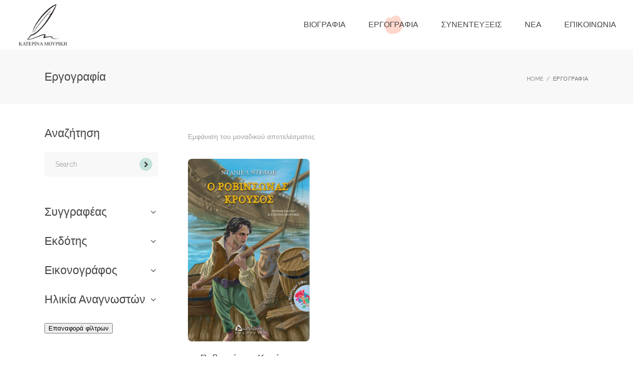

--- FILE ---
content_type: text/html; charset=UTF-8
request_url: https://www.katerinamouriki.gr/ergografia/?yith_wcan=1&query_type_ekdotis=and&filter_ekdotis=diaplasi&query_type_syngrafeas=and&filter_syngrafeas=ntaniel-ntefoe
body_size: 90162
content:
<!DOCTYPE html>
<html lang="el">
<head>
	<meta charset="UTF-8">
	<meta name="viewport" content="width=device-width, initial-scale=1, user-scalable=yes">
	<link rel="profile" href="https://gmpg.org/xfn/11">
	
	
	<title>Εργογραφία &#8211; ΚΑΤΕΡΙΝΑ ΜΟΥΡΙΚΗ</title>
<style type="text/css" media="screen">#ui-datepicker-div.booked_custom_date_picker table.ui-datepicker-calendar tbody td a.ui-state-active,#ui-datepicker-div.booked_custom_date_picker table.ui-datepicker-calendar tbody td a.ui-state-active:hover,body #booked-profile-page input[type=submit].button-primary:hover,body .booked-list-view button.button:hover, body .booked-list-view input[type=submit].button-primary:hover,body table.booked-calendar input[type=submit].button-primary:hover,body .booked-modal input[type=submit].button-primary:hover,body table.booked-calendar th,body table.booked-calendar thead,body table.booked-calendar thead th,body table.booked-calendar .booked-appt-list .timeslot .timeslot-people button:hover,body #booked-profile-page .booked-profile-header,body #booked-profile-page .booked-tabs li.active a,body #booked-profile-page .booked-tabs li.active a:hover,body #booked-profile-page .appt-block .google-cal-button > a:hover,#ui-datepicker-div.booked_custom_date_picker .ui-datepicker-header{ background:#c4f2d4 !important; }body #booked-profile-page input[type=submit].button-primary:hover,body table.booked-calendar input[type=submit].button-primary:hover,body .booked-list-view button.button:hover, body .booked-list-view input[type=submit].button-primary:hover,body .booked-modal input[type=submit].button-primary:hover,body table.booked-calendar th,body table.booked-calendar .booked-appt-list .timeslot .timeslot-people button:hover,body #booked-profile-page .booked-profile-header,body #booked-profile-page .appt-block .google-cal-button > a:hover{ border-color:#c4f2d4 !important; }body table.booked-calendar tr.days,body table.booked-calendar tr.days th,body .booked-calendarSwitcher.calendar,body #booked-profile-page .booked-tabs,#ui-datepicker-div.booked_custom_date_picker table.ui-datepicker-calendar thead,#ui-datepicker-div.booked_custom_date_picker table.ui-datepicker-calendar thead th{ background:#039146 !important; }body table.booked-calendar tr.days th,body #booked-profile-page .booked-tabs{ border-color:#039146 !important; }#ui-datepicker-div.booked_custom_date_picker table.ui-datepicker-calendar tbody td.ui-datepicker-today a,#ui-datepicker-div.booked_custom_date_picker table.ui-datepicker-calendar tbody td.ui-datepicker-today a:hover,body #booked-profile-page input[type=submit].button-primary,body table.booked-calendar input[type=submit].button-primary,body .booked-list-view button.button, body .booked-list-view input[type=submit].button-primary,body .booked-list-view button.button, body .booked-list-view input[type=submit].button-primary,body .booked-modal input[type=submit].button-primary,body table.booked-calendar .booked-appt-list .timeslot .timeslot-people button,body #booked-profile-page .booked-profile-appt-list .appt-block.approved .status-block,body #booked-profile-page .appt-block .google-cal-button > a,body .booked-modal p.booked-title-bar,body table.booked-calendar td:hover .date span,body .booked-list-view a.booked_list_date_picker_trigger.booked-dp-active,body .booked-list-view a.booked_list_date_picker_trigger.booked-dp-active:hover,.booked-ms-modal .booked-book-appt /* Multi-Slot Booking */{ background:#56c477; }body #booked-profile-page input[type=submit].button-primary,body table.booked-calendar input[type=submit].button-primary,body .booked-list-view button.button, body .booked-list-view input[type=submit].button-primary,body .booked-list-view button.button, body .booked-list-view input[type=submit].button-primary,body .booked-modal input[type=submit].button-primary,body #booked-profile-page .appt-block .google-cal-button > a,body table.booked-calendar .booked-appt-list .timeslot .timeslot-people button,body .booked-list-view a.booked_list_date_picker_trigger.booked-dp-active,body .booked-list-view a.booked_list_date_picker_trigger.booked-dp-active:hover{ border-color:#56c477; }body .booked-modal .bm-window p i.fa,body .booked-modal .bm-window a,body .booked-appt-list .booked-public-appointment-title,body .booked-modal .bm-window p.appointment-title,.booked-ms-modal.visible:hover .booked-book-appt{ color:#56c477; }.booked-appt-list .timeslot.has-title .booked-public-appointment-title { color:inherit; }</style><meta name='robots' content='max-image-preview:large' />
<link rel='dns-prefetch' href='//fonts.googleapis.com' />
<link rel="alternate" type="application/rss+xml" title="Ροή RSS &raquo; ΚΑΤΕΡΙΝΑ ΜΟΥΡΙΚΗ" href="https://www.katerinamouriki.gr/feed/" />
<link rel="alternate" type="application/rss+xml" title="Ροή Σχολίων &raquo; ΚΑΤΕΡΙΝΑ ΜΟΥΡΙΚΗ" href="https://www.katerinamouriki.gr/comments/feed/" />
<link rel="alternate" type="text/calendar" title="ΚΑΤΕΡΙΝΑ ΜΟΥΡΙΚΗ &raquo; iCal Feed" href="https://www.katerinamouriki.gr/events/?ical=1" />
<link rel="alternate" type="application/rss+xml" title="Κανάλι Προϊόντα &raquo; ΚΑΤΕΡΙΝΑ ΜΟΥΡΙΚΗ" href="https://www.katerinamouriki.gr/ergografia/feed/" />
<style id='wp-img-auto-sizes-contain-inline-css' type='text/css'>
img:is([sizes=auto i],[sizes^="auto," i]){contain-intrinsic-size:3000px 1500px}
/*# sourceURL=wp-img-auto-sizes-contain-inline-css */
</style>
<link rel='stylesheet' id='dripicons-css' href='https://www.katerinamouriki.gr/wp-content/plugins/playroom-core/inc/icons/dripicons/assets/css/dripicons.min.css?ver=6.9' type='text/css' media='all' />
<link rel='stylesheet' id='elegant-icons-css' href='https://www.katerinamouriki.gr/wp-content/plugins/playroom-core/inc/icons/elegant-icons/assets/css/elegant-icons.min.css?ver=6.9' type='text/css' media='all' />
<link rel='stylesheet' id='font-awesome-css' href='https://www.katerinamouriki.gr/wp-content/plugins/playroom-core/inc/icons/font-awesome/assets/css/all.min.css?ver=6.9' type='text/css' media='all' />
<style id='font-awesome-inline-css' type='text/css'>
[data-font="FontAwesome"]:before {font-family: 'FontAwesome' !important;content: attr(data-icon) !important;speak: none !important;font-weight: normal !important;font-variant: normal !important;text-transform: none !important;line-height: 1 !important;font-style: normal !important;-webkit-font-smoothing: antialiased !important;-moz-osx-font-smoothing: grayscale !important;}
/*# sourceURL=font-awesome-inline-css */
</style>
<link rel='stylesheet' id='ionicons-css' href='https://www.katerinamouriki.gr/wp-content/plugins/playroom-core/inc/icons/ionicons/assets/css/ionicons.min.css?ver=6.9' type='text/css' media='all' />
<link rel='stylesheet' id='linea-icons-css' href='https://www.katerinamouriki.gr/wp-content/plugins/playroom-core/inc/icons/linea-icons/assets/css/linea-icons.min.css?ver=6.9' type='text/css' media='all' />
<link rel='stylesheet' id='linear-icons-css' href='https://www.katerinamouriki.gr/wp-content/plugins/playroom-core/inc/icons/linear-icons/assets/css/linear-icons.min.css?ver=6.9' type='text/css' media='all' />
<link rel='stylesheet' id='material-icons-css' href='https://fonts.googleapis.com/icon?family=Material+Icons&#038;ver=6.9' type='text/css' media='all' />
<link rel='stylesheet' id='simple-line-icons-css' href='https://www.katerinamouriki.gr/wp-content/plugins/playroom-core/inc/icons/simple-line-icons/assets/css/simple-line-icons.min.css?ver=6.9' type='text/css' media='all' />
<style id='wp-emoji-styles-inline-css' type='text/css'>

	img.wp-smiley, img.emoji {
		display: inline !important;
		border: none !important;
		box-shadow: none !important;
		height: 1em !important;
		width: 1em !important;
		margin: 0 0.07em !important;
		vertical-align: -0.1em !important;
		background: none !important;
		padding: 0 !important;
	}
/*# sourceURL=wp-emoji-styles-inline-css */
</style>
<link rel='stylesheet' id='wp-block-library-css' href='https://www.katerinamouriki.gr/wp-includes/css/dist/block-library/style.min.css?ver=6.9' type='text/css' media='all' />
<link rel='stylesheet' id='wc-blocks-style-css' href='https://www.katerinamouriki.gr/wp-content/plugins/woocommerce/assets/client/blocks/wc-blocks.css?ver=wc-10.1.0' type='text/css' media='all' />
<style id='global-styles-inline-css' type='text/css'>
:root{--wp--preset--aspect-ratio--square: 1;--wp--preset--aspect-ratio--4-3: 4/3;--wp--preset--aspect-ratio--3-4: 3/4;--wp--preset--aspect-ratio--3-2: 3/2;--wp--preset--aspect-ratio--2-3: 2/3;--wp--preset--aspect-ratio--16-9: 16/9;--wp--preset--aspect-ratio--9-16: 9/16;--wp--preset--color--black: #000000;--wp--preset--color--cyan-bluish-gray: #abb8c3;--wp--preset--color--white: #ffffff;--wp--preset--color--pale-pink: #f78da7;--wp--preset--color--vivid-red: #cf2e2e;--wp--preset--color--luminous-vivid-orange: #ff6900;--wp--preset--color--luminous-vivid-amber: #fcb900;--wp--preset--color--light-green-cyan: #7bdcb5;--wp--preset--color--vivid-green-cyan: #00d084;--wp--preset--color--pale-cyan-blue: #8ed1fc;--wp--preset--color--vivid-cyan-blue: #0693e3;--wp--preset--color--vivid-purple: #9b51e0;--wp--preset--gradient--vivid-cyan-blue-to-vivid-purple: linear-gradient(135deg,rgb(6,147,227) 0%,rgb(155,81,224) 100%);--wp--preset--gradient--light-green-cyan-to-vivid-green-cyan: linear-gradient(135deg,rgb(122,220,180) 0%,rgb(0,208,130) 100%);--wp--preset--gradient--luminous-vivid-amber-to-luminous-vivid-orange: linear-gradient(135deg,rgb(252,185,0) 0%,rgb(255,105,0) 100%);--wp--preset--gradient--luminous-vivid-orange-to-vivid-red: linear-gradient(135deg,rgb(255,105,0) 0%,rgb(207,46,46) 100%);--wp--preset--gradient--very-light-gray-to-cyan-bluish-gray: linear-gradient(135deg,rgb(238,238,238) 0%,rgb(169,184,195) 100%);--wp--preset--gradient--cool-to-warm-spectrum: linear-gradient(135deg,rgb(74,234,220) 0%,rgb(151,120,209) 20%,rgb(207,42,186) 40%,rgb(238,44,130) 60%,rgb(251,105,98) 80%,rgb(254,248,76) 100%);--wp--preset--gradient--blush-light-purple: linear-gradient(135deg,rgb(255,206,236) 0%,rgb(152,150,240) 100%);--wp--preset--gradient--blush-bordeaux: linear-gradient(135deg,rgb(254,205,165) 0%,rgb(254,45,45) 50%,rgb(107,0,62) 100%);--wp--preset--gradient--luminous-dusk: linear-gradient(135deg,rgb(255,203,112) 0%,rgb(199,81,192) 50%,rgb(65,88,208) 100%);--wp--preset--gradient--pale-ocean: linear-gradient(135deg,rgb(255,245,203) 0%,rgb(182,227,212) 50%,rgb(51,167,181) 100%);--wp--preset--gradient--electric-grass: linear-gradient(135deg,rgb(202,248,128) 0%,rgb(113,206,126) 100%);--wp--preset--gradient--midnight: linear-gradient(135deg,rgb(2,3,129) 0%,rgb(40,116,252) 100%);--wp--preset--font-size--small: 13px;--wp--preset--font-size--medium: 20px;--wp--preset--font-size--large: 36px;--wp--preset--font-size--x-large: 42px;--wp--preset--spacing--20: 0.44rem;--wp--preset--spacing--30: 0.67rem;--wp--preset--spacing--40: 1rem;--wp--preset--spacing--50: 1.5rem;--wp--preset--spacing--60: 2.25rem;--wp--preset--spacing--70: 3.38rem;--wp--preset--spacing--80: 5.06rem;--wp--preset--shadow--natural: 6px 6px 9px rgba(0, 0, 0, 0.2);--wp--preset--shadow--deep: 12px 12px 50px rgba(0, 0, 0, 0.4);--wp--preset--shadow--sharp: 6px 6px 0px rgba(0, 0, 0, 0.2);--wp--preset--shadow--outlined: 6px 6px 0px -3px rgb(255, 255, 255), 6px 6px rgb(0, 0, 0);--wp--preset--shadow--crisp: 6px 6px 0px rgb(0, 0, 0);}:where(.is-layout-flex){gap: 0.5em;}:where(.is-layout-grid){gap: 0.5em;}body .is-layout-flex{display: flex;}.is-layout-flex{flex-wrap: wrap;align-items: center;}.is-layout-flex > :is(*, div){margin: 0;}body .is-layout-grid{display: grid;}.is-layout-grid > :is(*, div){margin: 0;}:where(.wp-block-columns.is-layout-flex){gap: 2em;}:where(.wp-block-columns.is-layout-grid){gap: 2em;}:where(.wp-block-post-template.is-layout-flex){gap: 1.25em;}:where(.wp-block-post-template.is-layout-grid){gap: 1.25em;}.has-black-color{color: var(--wp--preset--color--black) !important;}.has-cyan-bluish-gray-color{color: var(--wp--preset--color--cyan-bluish-gray) !important;}.has-white-color{color: var(--wp--preset--color--white) !important;}.has-pale-pink-color{color: var(--wp--preset--color--pale-pink) !important;}.has-vivid-red-color{color: var(--wp--preset--color--vivid-red) !important;}.has-luminous-vivid-orange-color{color: var(--wp--preset--color--luminous-vivid-orange) !important;}.has-luminous-vivid-amber-color{color: var(--wp--preset--color--luminous-vivid-amber) !important;}.has-light-green-cyan-color{color: var(--wp--preset--color--light-green-cyan) !important;}.has-vivid-green-cyan-color{color: var(--wp--preset--color--vivid-green-cyan) !important;}.has-pale-cyan-blue-color{color: var(--wp--preset--color--pale-cyan-blue) !important;}.has-vivid-cyan-blue-color{color: var(--wp--preset--color--vivid-cyan-blue) !important;}.has-vivid-purple-color{color: var(--wp--preset--color--vivid-purple) !important;}.has-black-background-color{background-color: var(--wp--preset--color--black) !important;}.has-cyan-bluish-gray-background-color{background-color: var(--wp--preset--color--cyan-bluish-gray) !important;}.has-white-background-color{background-color: var(--wp--preset--color--white) !important;}.has-pale-pink-background-color{background-color: var(--wp--preset--color--pale-pink) !important;}.has-vivid-red-background-color{background-color: var(--wp--preset--color--vivid-red) !important;}.has-luminous-vivid-orange-background-color{background-color: var(--wp--preset--color--luminous-vivid-orange) !important;}.has-luminous-vivid-amber-background-color{background-color: var(--wp--preset--color--luminous-vivid-amber) !important;}.has-light-green-cyan-background-color{background-color: var(--wp--preset--color--light-green-cyan) !important;}.has-vivid-green-cyan-background-color{background-color: var(--wp--preset--color--vivid-green-cyan) !important;}.has-pale-cyan-blue-background-color{background-color: var(--wp--preset--color--pale-cyan-blue) !important;}.has-vivid-cyan-blue-background-color{background-color: var(--wp--preset--color--vivid-cyan-blue) !important;}.has-vivid-purple-background-color{background-color: var(--wp--preset--color--vivid-purple) !important;}.has-black-border-color{border-color: var(--wp--preset--color--black) !important;}.has-cyan-bluish-gray-border-color{border-color: var(--wp--preset--color--cyan-bluish-gray) !important;}.has-white-border-color{border-color: var(--wp--preset--color--white) !important;}.has-pale-pink-border-color{border-color: var(--wp--preset--color--pale-pink) !important;}.has-vivid-red-border-color{border-color: var(--wp--preset--color--vivid-red) !important;}.has-luminous-vivid-orange-border-color{border-color: var(--wp--preset--color--luminous-vivid-orange) !important;}.has-luminous-vivid-amber-border-color{border-color: var(--wp--preset--color--luminous-vivid-amber) !important;}.has-light-green-cyan-border-color{border-color: var(--wp--preset--color--light-green-cyan) !important;}.has-vivid-green-cyan-border-color{border-color: var(--wp--preset--color--vivid-green-cyan) !important;}.has-pale-cyan-blue-border-color{border-color: var(--wp--preset--color--pale-cyan-blue) !important;}.has-vivid-cyan-blue-border-color{border-color: var(--wp--preset--color--vivid-cyan-blue) !important;}.has-vivid-purple-border-color{border-color: var(--wp--preset--color--vivid-purple) !important;}.has-vivid-cyan-blue-to-vivid-purple-gradient-background{background: var(--wp--preset--gradient--vivid-cyan-blue-to-vivid-purple) !important;}.has-light-green-cyan-to-vivid-green-cyan-gradient-background{background: var(--wp--preset--gradient--light-green-cyan-to-vivid-green-cyan) !important;}.has-luminous-vivid-amber-to-luminous-vivid-orange-gradient-background{background: var(--wp--preset--gradient--luminous-vivid-amber-to-luminous-vivid-orange) !important;}.has-luminous-vivid-orange-to-vivid-red-gradient-background{background: var(--wp--preset--gradient--luminous-vivid-orange-to-vivid-red) !important;}.has-very-light-gray-to-cyan-bluish-gray-gradient-background{background: var(--wp--preset--gradient--very-light-gray-to-cyan-bluish-gray) !important;}.has-cool-to-warm-spectrum-gradient-background{background: var(--wp--preset--gradient--cool-to-warm-spectrum) !important;}.has-blush-light-purple-gradient-background{background: var(--wp--preset--gradient--blush-light-purple) !important;}.has-blush-bordeaux-gradient-background{background: var(--wp--preset--gradient--blush-bordeaux) !important;}.has-luminous-dusk-gradient-background{background: var(--wp--preset--gradient--luminous-dusk) !important;}.has-pale-ocean-gradient-background{background: var(--wp--preset--gradient--pale-ocean) !important;}.has-electric-grass-gradient-background{background: var(--wp--preset--gradient--electric-grass) !important;}.has-midnight-gradient-background{background: var(--wp--preset--gradient--midnight) !important;}.has-small-font-size{font-size: var(--wp--preset--font-size--small) !important;}.has-medium-font-size{font-size: var(--wp--preset--font-size--medium) !important;}.has-large-font-size{font-size: var(--wp--preset--font-size--large) !important;}.has-x-large-font-size{font-size: var(--wp--preset--font-size--x-large) !important;}
/*# sourceURL=global-styles-inline-css */
</style>

<style id='classic-theme-styles-inline-css' type='text/css'>
/*! This file is auto-generated */
.wp-block-button__link{color:#fff;background-color:#32373c;border-radius:9999px;box-shadow:none;text-decoration:none;padding:calc(.667em + 2px) calc(1.333em + 2px);font-size:1.125em}.wp-block-file__button{background:#32373c;color:#fff;text-decoration:none}
/*# sourceURL=/wp-includes/css/classic-themes.min.css */
</style>
<link rel='stylesheet' id='booked-icons-css' href='https://www.katerinamouriki.gr/wp-content/plugins/booked/assets/css/icons.css?ver=2.3.5' type='text/css' media='all' />
<link rel='stylesheet' id='booked-tooltipster-css' href='https://www.katerinamouriki.gr/wp-content/plugins/booked/assets/js/tooltipster/css/tooltipster.css?ver=3.3.0' type='text/css' media='all' />
<link rel='stylesheet' id='booked-tooltipster-theme-css' href='https://www.katerinamouriki.gr/wp-content/plugins/booked/assets/js/tooltipster/css/themes/tooltipster-light.css?ver=3.3.0' type='text/css' media='all' />
<link rel='stylesheet' id='booked-animations-css' href='https://www.katerinamouriki.gr/wp-content/plugins/booked/assets/css/animations.css?ver=2.3.5' type='text/css' media='all' />
<link rel='stylesheet' id='booked-css-css' href='https://www.katerinamouriki.gr/wp-content/plugins/booked/dist/booked.css?ver=2.3.5' type='text/css' media='all' />
<link rel='stylesheet' id='contact-form-7-css' href='https://www.katerinamouriki.gr/wp-content/plugins/contact-form-7/includes/css/styles.css?ver=6.1.1' type='text/css' media='all' />
<link rel='stylesheet' id='ns-style-remove-related-css-css' href='https://www.katerinamouriki.gr/wp-content/plugins/ns-remove-related-products-for-woocommerce//css/style_remove.css?ver=6.9' type='text/css' media='all' />
<link rel='stylesheet' id='rs-plugin-settings-css' href='https://www.katerinamouriki.gr/wp-content/plugins/revslider/public/assets/css/rs6.css?ver=6.4.11' type='text/css' media='all' />
<style id='rs-plugin-settings-inline-css' type='text/css'>
#rs-demo-id {}
/*# sourceURL=rs-plugin-settings-inline-css */
</style>
<style id='woocommerce-inline-inline-css' type='text/css'>
.woocommerce form .form-row .required { visibility: visible; }
/*# sourceURL=woocommerce-inline-inline-css */
</style>
<link rel='stylesheet' id='tribe-events-v2-single-skeleton-css' href='https://www.katerinamouriki.gr/wp-content/plugins/the-events-calendar/build/css/tribe-events-single-skeleton.css?ver=6.14.2' type='text/css' media='all' />
<link rel='stylesheet' id='tribe-events-v2-single-skeleton-full-css' href='https://www.katerinamouriki.gr/wp-content/plugins/the-events-calendar/build/css/tribe-events-single-full.css?ver=6.14.2' type='text/css' media='all' />
<link rel='stylesheet' id='tec-events-elementor-widgets-base-styles-css' href='https://www.katerinamouriki.gr/wp-content/plugins/the-events-calendar/build/css/integrations/plugins/elementor/widgets/widget-base.css?ver=6.14.2' type='text/css' media='all' />
<link rel='stylesheet' id='qi-addons-for-elementor-grid-style-css' href='https://www.katerinamouriki.gr/wp-content/plugins/qi-addons-for-elementor/assets/css/grid.min.css?ver=1.9.3' type='text/css' media='all' />
<link rel='stylesheet' id='qi-addons-for-elementor-helper-parts-style-css' href='https://www.katerinamouriki.gr/wp-content/plugins/qi-addons-for-elementor/assets/css/helper-parts.min.css?ver=1.9.3' type='text/css' media='all' />
<link rel='stylesheet' id='qi-addons-for-elementor-style-css' href='https://www.katerinamouriki.gr/wp-content/plugins/qi-addons-for-elementor/assets/css/main.min.css?ver=1.9.3' type='text/css' media='all' />
<link rel='stylesheet' id='select2-css' href='https://www.katerinamouriki.gr/wp-content/plugins/woocommerce/assets/css/select2.css?ver=10.1.0' type='text/css' media='all' />
<link rel='stylesheet' id='playroom-core-dashboard-style-css' href='https://www.katerinamouriki.gr/wp-content/plugins/playroom-core/inc/core-dashboard/assets/css/core-dashboard.min.css?ver=6.9' type='text/css' media='all' />
<link rel='stylesheet' id='swiper-css' href='https://www.katerinamouriki.gr/wp-content/plugins/qi-addons-for-elementor/assets/plugins/swiper/8.4.5/swiper.min.css?ver=8.4.5' type='text/css' media='all' />
<link rel='stylesheet' id='playroom-main-css' href='https://www.katerinamouriki.gr/wp-content/themes/playroom/assets/css/main.min.css?ver=6.9' type='text/css' media='all' />
<link rel='stylesheet' id='playroom-core-style-css' href='https://www.katerinamouriki.gr/wp-content/plugins/playroom-core/assets/css/playroom-core.min.css?ver=6.9' type='text/css' media='all' />
<link rel='stylesheet' id='ion.range-slider-css' href='https://www.katerinamouriki.gr/wp-content/plugins/yith-woocommerce-ajax-product-filter-premium/assets/css/ion.range-slider.css?ver=2.3.1' type='text/css' media='all' />
<link rel='stylesheet' id='yith-wcan-shortcodes-css' href='https://www.katerinamouriki.gr/wp-content/plugins/yith-woocommerce-ajax-product-filter-premium/assets/css/shortcodes.css?ver=4.3.0' type='text/css' media='all' />
<style id='yith-wcan-shortcodes-inline-css' type='text/css'>
:root{
	--yith-wcan-filters_colors_titles: #434343;
	--yith-wcan-filters_colors_background: #FFFFFF;
	--yith-wcan-filters_colors_accent: #A7144C;
	--yith-wcan-filters_colors_accent_r: 167;
	--yith-wcan-filters_colors_accent_g: 20;
	--yith-wcan-filters_colors_accent_b: 76;
	--yith-wcan-color_swatches_border_radius: 100%;
	--yith-wcan-color_swatches_size: 30px;
	--yith-wcan-labels_style_background: #FFFFFF;
	--yith-wcan-labels_style_background_hover: #A7144C;
	--yith-wcan-labels_style_background_active: #A7144C;
	--yith-wcan-labels_style_text: #434343;
	--yith-wcan-labels_style_text_hover: #FFFFFF;
	--yith-wcan-labels_style_text_active: #FFFFFF;
	--yith-wcan-anchors_style_text: #434343;
	--yith-wcan-anchors_style_text_hover: #A7144C;
	--yith-wcan-anchors_style_text_active: #A7144C;
}
/*# sourceURL=yith-wcan-shortcodes-inline-css */
</style>
<link rel='stylesheet' id='ywctm-frontend-css' href='https://www.katerinamouriki.gr/wp-content/plugins/yith-woocommerce-catalog-mode-premium/assets/css/frontend.min.css?ver=2.1.2' type='text/css' media='all' />
<style id='ywctm-frontend-inline-css' type='text/css'>
.widget.woocommerce.widget_shopping_cart, .woocommerce-variation-price{display: none !important}
/*# sourceURL=ywctm-frontend-inline-css */
</style>
<link rel='stylesheet' id='ywctm-button-label-css' href='https://www.katerinamouriki.gr/wp-content/plugins/yith-woocommerce-catalog-mode-premium/assets/css/button-label.min.css?ver=2.1.2' type='text/css' media='all' />
<style id='ywctm-button-label-inline-css' type='text/css'>
.ywctm-button-9139 .ywctm-custom-button {color:#4b4b4b;background-color:#f9f5f2;border-style: solid;border-color:#e3bdaf;border-width:1px;border-radius:5px;padding-top:20px;padding-bottom:30px;padding-left:20px;padding-right:20px;}.ywctm-button-9139 .ywctm-custom-button:hover {color:#4b4b4b;background-color:#f9f5f2;border-color:#e3bdaf;}.ywctm-button-9138 .ywctm-custom-button {color:#247390;background-color:#ffffff;border-style: solid;border-color:#247390;border-width:1px;border-radius:50px;padding-top:5px;padding-bottom:5px;padding-left:10px;padding-right:10px;width:150px;}.ywctm-button-9138 .ywctm-custom-button:hover {color:#ffffff;background-color:#247390;border-color:#247390;}.ywctm-button-9137 .ywctm-custom-button {color:#ffffff;background-color:#36809a;border-style: solid;border-color:#36809a;border-width:1px;border-radius:50px;padding-top:5px;padding-bottom:5px;padding-left:10px;padding-right:10px;width:200px;}.ywctm-button-9137 .ywctm-custom-button:hover {color:#ffffff;background-color:#215d72;border-color:#215d72;}.ywctm-button-9136 .ywctm-custom-button {color:#ffffff;background-color:#e09004;border-style: solid;border-color:#e09004;border-width:1px;border-radius:50px;padding-top:5px;padding-bottom:5px;padding-left:10px;padding-right:10px;width:200px;}.ywctm-button-9136 .ywctm-custom-button:hover {color:#ffffff;background-color:#b97600;border-color:#b97600;}
/*# sourceURL=ywctm-button-label-inline-css */
</style>
<link rel='stylesheet' id='brands-styles-css' href='https://www.katerinamouriki.gr/wp-content/plugins/woocommerce/assets/css/brands.css?ver=10.1.0' type='text/css' media='all' />
<link rel='stylesheet' id='magnific-popup-css' href='https://www.katerinamouriki.gr/wp-content/themes/playroom/assets/plugins/magnific-popup/magnific-popup.css?ver=6.9' type='text/css' media='all' />
<link rel='stylesheet' id='playroom-google-fonts-css' href='https://fonts.googleapis.com/css?family=Raleway%3A300%2C400%2C500%2C600%2C700%7CBaloo+Chettan%3A300%2C400%2C500%2C600%2C700%7CAmatic+SC%3A300%2C400%2C500%2C600%2C700&#038;subset=latin-ext%2Cgreek%2Cgreek-ext&#038;ver=1.0.0' type='text/css' media='all' />
<link rel='stylesheet' id='playroom-style-css' href='https://www.katerinamouriki.gr/wp-content/themes/playroom/style.css?ver=6.9' type='text/css' media='all' />
<style id='playroom-style-inline-css' type='text/css'>
.qodef-mobile-header-navigation > ul > li > a { font-family: "Comic Sans MS";}.qodef-mobile-header-navigation .qodef-drop-down-second-inner ul li > a { font-family: "Comic Sans MS";}.qodef-header-navigation> ul > li > a { font-family: "Comic Sans MS";}.qodef-header-navigation > ul > li.qodef-menu-item--narrow .qodef-drop-down-second ul li a { font-family: "Comic Sans MS";}.qodef-header-navigation > ul > li.qodef-menu-item--wide .qodef-drop-down-second-inner > ul > li > a { font-family: "Comic Sans MS";}.qodef-header-navigation > ul > li.qodef-menu-item--wide .qodef-drop-down-second ul li ul li a { font-family: "Comic Sans MS";}.qodef-page-title.qodef-event-list-title { background-color: #ffffff;}p { font-family: "Comic Sans MS";}h1 { font-family: "Arial";}h2 { font-family: "Comic Sans MS";}h3 { font-family: "Comic Sans MS";}h4 { font-family: "Comic Sans MS";}h5 { font-family: "Comic Sans MS";}h6 { font-family: "Comic Sans MS";}@media only screen and (max-width: 680px){h1 { font-size: 50px;}h2 { font-size: 40px;}}
/*# sourceURL=playroom-style-inline-css */
</style>
<link rel='stylesheet' id='booked-wc-fe-styles-css' href='https://www.katerinamouriki.gr/wp-content/plugins/booked/includes/add-ons/woocommerce-payments//css/frontend-style.css?ver=6.9' type='text/css' media='all' />
<script type="text/javascript" src="https://www.katerinamouriki.gr/wp-includes/js/jquery/jquery.min.js?ver=3.7.1" id="jquery-core-js"></script>
<script type="text/javascript" src="https://www.katerinamouriki.gr/wp-includes/js/jquery/jquery-migrate.min.js?ver=3.4.1" id="jquery-migrate-js"></script>
<script type="text/javascript" src="https://www.katerinamouriki.gr/wp-content/plugins/revslider/public/assets/js/rbtools.min.js?ver=6.4.8" id="tp-tools-js"></script>
<script type="text/javascript" src="https://www.katerinamouriki.gr/wp-content/plugins/revslider/public/assets/js/rs6.min.js?ver=6.4.11" id="revmin-js"></script>
<script type="text/javascript" src="https://www.katerinamouriki.gr/wp-content/plugins/woocommerce/assets/js/jquery-blockui/jquery.blockUI.min.js?ver=2.7.0-wc.10.1.0" id="jquery-blockui-js" defer="defer" data-wp-strategy="defer"></script>
<script type="text/javascript" id="wc-add-to-cart-js-extra">
/* <![CDATA[ */
var wc_add_to_cart_params = {"ajax_url":"/wp-admin/admin-ajax.php","wc_ajax_url":"/?wc-ajax=%%endpoint%%","i18n_view_cart":"\u039a\u03b1\u03bb\u03ac\u03b8\u03b9","cart_url":"https://www.katerinamouriki.gr/cart/","is_cart":"","cart_redirect_after_add":"no"};
//# sourceURL=wc-add-to-cart-js-extra
/* ]]> */
</script>
<script type="text/javascript" src="https://www.katerinamouriki.gr/wp-content/plugins/woocommerce/assets/js/frontend/add-to-cart.min.js?ver=10.1.0" id="wc-add-to-cart-js" defer="defer" data-wp-strategy="defer"></script>
<script type="text/javascript" src="https://www.katerinamouriki.gr/wp-content/plugins/woocommerce/assets/js/js-cookie/js.cookie.min.js?ver=2.1.4-wc.10.1.0" id="js-cookie-js" defer="defer" data-wp-strategy="defer"></script>
<script type="text/javascript" id="woocommerce-js-extra">
/* <![CDATA[ */
var woocommerce_params = {"ajax_url":"/wp-admin/admin-ajax.php","wc_ajax_url":"/?wc-ajax=%%endpoint%%","i18n_password_show":"\u0395\u03bc\u03c6\u03ac\u03bd\u03b9\u03c3\u03b7 \u03c3\u03c5\u03bd\u03b8\u03b7\u03bc\u03b1\u03c4\u03b9\u03ba\u03bf\u03cd","i18n_password_hide":"\u0391\u03c0\u03cc\u03ba\u03c1\u03c5\u03c8\u03b7 \u03c3\u03c5\u03bd\u03b8\u03b7\u03bc\u03b1\u03c4\u03b9\u03ba\u03bf\u03cd"};
//# sourceURL=woocommerce-js-extra
/* ]]> */
</script>
<script type="text/javascript" src="https://www.katerinamouriki.gr/wp-content/plugins/woocommerce/assets/js/frontend/woocommerce.min.js?ver=10.1.0" id="woocommerce-js" defer="defer" data-wp-strategy="defer"></script>
<script type="text/javascript" src="https://www.katerinamouriki.gr/wp-content/plugins/yith-woocommerce-catalog-mode-premium/assets/js/button-label-frontend.min.js?ver=2.1.2" id="ywctm-button-label-js"></script>
<script type="text/javascript" src="https://www.katerinamouriki.gr/wp-content/plugins/woocommerce/assets/js/select2/select2.full.min.js?ver=4.0.3-wc.10.1.0" id="select2-js" defer="defer" data-wp-strategy="defer"></script>
<script type="text/javascript" id="booked-wc-fe-functions-js-extra">
/* <![CDATA[ */
var booked_wc_variables = {"prefix":"booked_wc_","ajaxurl":"https://www.katerinamouriki.gr/wp-admin/admin-ajax.php","i18n_confirm_appt_edit":"Are you sure you want to change the appointment date? By doing so, the appointment date will need to be approved again.","i18n_pay":"Are you sure you want to add the appointment to cart and go to checkout?","i18n_mark_paid":"Are you sure you want to mark this appointment as \"Paid\"?","i18n_paid":"Paid","i18n_awaiting_payment":"Awaiting Payment","checkout_page":"https://www.katerinamouriki.gr/checkout/"};
//# sourceURL=booked-wc-fe-functions-js-extra
/* ]]> */
</script>
<script type="text/javascript" src="https://www.katerinamouriki.gr/wp-content/plugins/booked/includes/add-ons/woocommerce-payments//js/frontend-functions.js?ver=6.9" id="booked-wc-fe-functions-js"></script>
<link rel="https://api.w.org/" href="https://www.katerinamouriki.gr/wp-json/" /><link rel="EditURI" type="application/rsd+xml" title="RSD" href="https://www.katerinamouriki.gr/xmlrpc.php?rsd" />
<meta name="generator" content="WordPress 6.9" />
<meta name="generator" content="WooCommerce 10.1.0" />
<meta name="tec-api-version" content="v1"><meta name="tec-api-origin" content="https://www.katerinamouriki.gr"><link rel="alternate" href="https://www.katerinamouriki.gr/wp-json/tribe/events/v1/" />	<noscript><style>.woocommerce-product-gallery{ opacity: 1 !important; }</style></noscript>
	<meta name="generator" content="Elementor 3.31.2; features: additional_custom_breakpoints, e_element_cache; settings: css_print_method-external, google_font-enabled, font_display-auto">
			<style>
				.e-con.e-parent:nth-of-type(n+4):not(.e-lazyloaded):not(.e-no-lazyload),
				.e-con.e-parent:nth-of-type(n+4):not(.e-lazyloaded):not(.e-no-lazyload) * {
					background-image: none !important;
				}
				@media screen and (max-height: 1024px) {
					.e-con.e-parent:nth-of-type(n+3):not(.e-lazyloaded):not(.e-no-lazyload),
					.e-con.e-parent:nth-of-type(n+3):not(.e-lazyloaded):not(.e-no-lazyload) * {
						background-image: none !important;
					}
				}
				@media screen and (max-height: 640px) {
					.e-con.e-parent:nth-of-type(n+2):not(.e-lazyloaded):not(.e-no-lazyload),
					.e-con.e-parent:nth-of-type(n+2):not(.e-lazyloaded):not(.e-no-lazyload) * {
						background-image: none !important;
					}
				}
			</style>
			<meta name="generator" content="Powered by Slider Revolution 6.4.11 - responsive, Mobile-Friendly Slider Plugin for WordPress with comfortable drag and drop interface." />
<link rel="icon" href="https://www.katerinamouriki.gr/wp-content/uploads/2021/12/logo-katerina-mouriki500-100x100.png" sizes="32x32" />
<link rel="icon" href="https://www.katerinamouriki.gr/wp-content/uploads/2021/12/logo-katerina-mouriki500.png" sizes="192x192" />
<link rel="apple-touch-icon" href="https://www.katerinamouriki.gr/wp-content/uploads/2021/12/logo-katerina-mouriki500.png" />
<meta name="msapplication-TileImage" content="https://www.katerinamouriki.gr/wp-content/uploads/2021/12/logo-katerina-mouriki500.png" />
<script type="text/javascript">function setREVStartSize(e){
			//window.requestAnimationFrame(function() {				 
				window.RSIW = window.RSIW===undefined ? window.innerWidth : window.RSIW;	
				window.RSIH = window.RSIH===undefined ? window.innerHeight : window.RSIH;	
				try {								
					var pw = document.getElementById(e.c).parentNode.offsetWidth,
						newh;
					pw = pw===0 || isNaN(pw) ? window.RSIW : pw;
					e.tabw = e.tabw===undefined ? 0 : parseInt(e.tabw);
					e.thumbw = e.thumbw===undefined ? 0 : parseInt(e.thumbw);
					e.tabh = e.tabh===undefined ? 0 : parseInt(e.tabh);
					e.thumbh = e.thumbh===undefined ? 0 : parseInt(e.thumbh);
					e.tabhide = e.tabhide===undefined ? 0 : parseInt(e.tabhide);
					e.thumbhide = e.thumbhide===undefined ? 0 : parseInt(e.thumbhide);
					e.mh = e.mh===undefined || e.mh=="" || e.mh==="auto" ? 0 : parseInt(e.mh,0);		
					if(e.layout==="fullscreen" || e.l==="fullscreen") 						
						newh = Math.max(e.mh,window.RSIH);					
					else{					
						e.gw = Array.isArray(e.gw) ? e.gw : [e.gw];
						for (var i in e.rl) if (e.gw[i]===undefined || e.gw[i]===0) e.gw[i] = e.gw[i-1];					
						e.gh = e.el===undefined || e.el==="" || (Array.isArray(e.el) && e.el.length==0)? e.gh : e.el;
						e.gh = Array.isArray(e.gh) ? e.gh : [e.gh];
						for (var i in e.rl) if (e.gh[i]===undefined || e.gh[i]===0) e.gh[i] = e.gh[i-1];
											
						var nl = new Array(e.rl.length),
							ix = 0,						
							sl;					
						e.tabw = e.tabhide>=pw ? 0 : e.tabw;
						e.thumbw = e.thumbhide>=pw ? 0 : e.thumbw;
						e.tabh = e.tabhide>=pw ? 0 : e.tabh;
						e.thumbh = e.thumbhide>=pw ? 0 : e.thumbh;					
						for (var i in e.rl) nl[i] = e.rl[i]<window.RSIW ? 0 : e.rl[i];
						sl = nl[0];									
						for (var i in nl) if (sl>nl[i] && nl[i]>0) { sl = nl[i]; ix=i;}															
						var m = pw>(e.gw[ix]+e.tabw+e.thumbw) ? 1 : (pw-(e.tabw+e.thumbw)) / (e.gw[ix]);					
						newh =  (e.gh[ix] * m) + (e.tabh + e.thumbh);
					}				
					if(window.rs_init_css===undefined) window.rs_init_css = document.head.appendChild(document.createElement("style"));					
					document.getElementById(e.c).height = newh+"px";
					window.rs_init_css.innerHTML += "#"+e.c+"_wrapper { height: "+newh+"px }";				
				} catch(e){
					console.log("Failure at Presize of Slider:" + e)
				}					   
			//});
		  };</script>
		<style type="text/css" id="wp-custom-css">
			.qodef-testimonials-list .qodef-e-text {
	padding: 0 0%;
	
}

h1, h2, h3, h4, h5, h6 ,p {
    font-family: 'sans-serif', sans-serif;
}

.qodef-header-navigation > ul > li > a {
    font-family: "sans-serif", sans-serif;
}

.qodef-button.qodef-layout--textual .qodef-m-icon > * {
  z-index: 1;
  -webkit-transform: translateX(0);
  -ms-transform: translateX(0);
  transform: translateX(0);
  display: none;
}

.qodef-button.qodef-layout--textual .qodef-m-text {
  display: inline-block;
  vertical-align: middle;
  display: none;
}

li.additional_information_tab {
    display: none !important;
}

.qodef-woo-results .woocommerce-ordering .select2-container--default {
	display: none !important;
}		</style>
		</head>
<body class="archive post-type-archive post-type-archive-product wp-custom-logo wp-theme-playroom theme-playroom qode-framework-1.1.5 woocommerce-shop woocommerce woocommerce-page woocommerce-no-js tribe-no-js qodef-qi--no-touch qi-addons-for-elementor-1.9.3 qodef-back-to-top--enabled  qodef-content-grid-1300 qodef-header--standard qodef-header-appearance--sticky qodef-mobile-header--standard qodef-drop-down-second--full-width qodef-drop-down-second--default playroom-core-1.1.1 yith-wcan-pro playroom-1.1.1 qodef-header-standard--right qodef-search--covers-header elementor-default elementor-kit-7" itemscope itemtype="https://schema.org/WebPage">
		<div id="qodef-page-wrapper" class="">
		<header id="qodef-page-header" >
        <div id="qodef-page-header-inner" class="">
        <a itemprop="url" class="qodef-header-logo-link qodef-height--set" href="https://www.katerinamouriki.gr/" style="height:95px" rel="home">
	<img fetchpriority="high" width="505" height="452" src="https://www.katerinamouriki.gr/wp-content/uploads/2021/12/logo-katerina-mouriki500.png" class="qodef-header-logo-image qodef--main" alt="logo main" />	<img width="505" height="452" src="https://www.katerinamouriki.gr/wp-content/uploads/2021/12/logo-katerina-mouriki500.png" class="qodef-header-logo-image qodef--dark" alt="logo dark" />	<img width="505" height="452" src="https://www.katerinamouriki.gr/wp-content/uploads/2021/12/logo-katerina-mouriki500.png" class="qodef-header-logo-image qodef--light" alt="logo light" /></a>	<nav class="qodef-header-navigation" role="navigation" aria-label="Top Menu">
		<ul id="menu-main-menu-2" class="menu"><li class="menu-item menu-item-type-post_type menu-item-object-page menu-item-9218"><a href="https://www.katerinamouriki.gr/viografia/"><span class="qodef-menu-item-text">Βιογραφία</span></a></li>
<li class="menu-item menu-item-type-post_type menu-item-object-page current-menu-item current_page_item menu-item-9825"><a href="https://www.katerinamouriki.gr/ergografia/"><span class="qodef-menu-item-text">Εργογραφία</span></a></li>
<li class="menu-item menu-item-type-custom menu-item-object-custom menu-item-9220"><a href="https://www.katerinamouriki.gr/category/synentefxeis/"><span class="qodef-menu-item-text">Συνεντεύξεις</span></a></li>
<li class="menu-item menu-item-type-custom menu-item-object-custom menu-item-9221"><a href="https://www.katerinamouriki.gr/category/nea/"><span class="qodef-menu-item-text">Νέα</span></a></li>
<li class="menu-item menu-item-type-post_type menu-item-object-page menu-item-9219"><a href="https://www.katerinamouriki.gr/epikoinonia/"><span class="qodef-menu-item-text">Επικοινωνία</span></a></li>
</ul>	</nav>
    </div>
    <div class="qodef-header-sticky qodef-custom-header-layout ">
    <div class="qodef-header-sticky-inner ">
        <a itemprop="url" class="qodef-header-logo-link qodef-height--set" href="https://www.katerinamouriki.gr/" style="height:95px" rel="home">
	<img loading="lazy" width="505" height="452" src="https://www.katerinamouriki.gr/wp-content/uploads/2021/12/logo-katerina-mouriki500.png" class="qodef-header-logo-image qodef--sticky" alt="logo sticky" /></a>	<nav class="qodef-header-navigation" role="navigation" aria-label="Top Menu">
		<ul id="menu-main-menu-3" class="menu"><li class="menu-item menu-item-type-post_type menu-item-object-page menu-item-9218"><a href="https://www.katerinamouriki.gr/viografia/"><span class="qodef-menu-item-text">Βιογραφία</span></a></li>
<li class="menu-item menu-item-type-post_type menu-item-object-page current-menu-item current_page_item menu-item-9825"><a href="https://www.katerinamouriki.gr/ergografia/"><span class="qodef-menu-item-text">Εργογραφία</span></a></li>
<li class="menu-item menu-item-type-custom menu-item-object-custom menu-item-9220"><a href="https://www.katerinamouriki.gr/category/synentefxeis/"><span class="qodef-menu-item-text">Συνεντεύξεις</span></a></li>
<li class="menu-item menu-item-type-custom menu-item-object-custom menu-item-9221"><a href="https://www.katerinamouriki.gr/category/nea/"><span class="qodef-menu-item-text">Νέα</span></a></li>
<li class="menu-item menu-item-type-post_type menu-item-object-page menu-item-9219"><a href="https://www.katerinamouriki.gr/epikoinonia/"><span class="qodef-menu-item-text">Επικοινωνία</span></a></li>
</ul>	</nav>
    </div>
</div></header><header id="qodef-page-mobile-header">
        <div id="qodef-page-mobile-header-inner" class="">
        <a itemprop="url" class="qodef-mobile-header-logo-link" href="https://www.katerinamouriki.gr/" style="height:95px" rel="home">
	<img loading="lazy" width="505" height="452" src="https://www.katerinamouriki.gr/wp-content/uploads/2021/12/logo-katerina-mouriki500.png" class="qodef-header-logo-image qodef--main" alt="logo main" itemprop="image" srcset="https://www.katerinamouriki.gr/wp-content/uploads/2021/12/logo-katerina-mouriki500.png 505w, https://www.katerinamouriki.gr/wp-content/uploads/2021/12/logo-katerina-mouriki500-300x269.png 300w" sizes="(max-width: 505px) 100vw, 505px" />	</a><a href="javascript:void(0)"  class="qodef-opener-icon qodef-m qodef-source--predefined qodef-mobile-header-opener"  >
	<span class="qodef-m-icon qodef--open">
		<span class="qodef-m-dots"><span class="qodef-m-dot qodef--1"></span><span class="qodef-m-dot qodef--2"></span><span class="qodef-m-dot qodef--3"></span></span>	</span>
			<span class="qodef-m-icon qodef--close">
			<span class="qodef-m-dots"><span class="qodef-m-dot qodef--1"></span><span class="qodef-m-dot qodef--2"></span><span class="qodef-m-dot qodef--3"></span></span>		</span>
		</a>	<nav class="qodef-mobile-header-navigation" role="navigation" aria-label="Mobile Menu">
		<ul id="menu-main-menu-5" class="qodef-content-grid"><li class="menu-item menu-item-type-post_type menu-item-object-page menu-item-9218"><a href="https://www.katerinamouriki.gr/viografia/"><span class="qodef-menu-item-text">Βιογραφία</span></a></li>
<li class="menu-item menu-item-type-post_type menu-item-object-page current-menu-item current_page_item menu-item-9825"><a href="https://www.katerinamouriki.gr/ergografia/"><span class="qodef-menu-item-text">Εργογραφία</span></a></li>
<li class="menu-item menu-item-type-custom menu-item-object-custom menu-item-9220"><a href="https://www.katerinamouriki.gr/category/synentefxeis/"><span class="qodef-menu-item-text">Συνεντεύξεις</span></a></li>
<li class="menu-item menu-item-type-custom menu-item-object-custom menu-item-9221"><a href="https://www.katerinamouriki.gr/category/nea/"><span class="qodef-menu-item-text">Νέα</span></a></li>
<li class="menu-item menu-item-type-post_type menu-item-object-page menu-item-9219"><a href="https://www.katerinamouriki.gr/epikoinonia/"><span class="qodef-menu-item-text">Επικοινωνία</span></a></li>
</ul>	</nav>
    </div>
    </header>		<div id="qodef-page-outer">
			<div class="qodef-page-title qodef-m qodef-title--standard-with-breadcrumbs qodef-alignment--left qodef-vertical-alignment--header-bottom">
		<div class="qodef-m-inner">
		<div class="qodef-m-content qodef-content-grid ">
    <h4 class="qodef-m-title entry-title">
        Εργογραφία    </h4>
    <div itemprop="breadcrumb" class="qodef-breadcrumbs"><a itemprop="url" class="qodef-breadcrumbs-link" href="https://www.katerinamouriki.gr/"><span itemprop="title">Home</span></a><span class="qodef-breadcrumbs-separator"></span><span itemprop="title" class="qodef-breadcrumbs-current">Εργογραφία</span></div></div>	</div>
	</div>			<div id="qodef-page-inner" class="qodef-content-grid"><main id="qodef-page-content" class="qodef-grid qodef-layout--template qodef--no-bottom-space qodef-gutter--large"><div class="qodef-grid-inner clear"><div id="qodef-woo-page" class="qodef-grid-item qodef-page-content-section qodef-col--9 qodef-col-push--3 qodef--list"><header class="woocommerce-products-header">
	
	</header>
<div class="woocommerce-notices-wrapper"></div><div class="qodef-woo-results"><p class="woocommerce-result-count" role="alert" aria-relevant="all" >
	Εμφάνιση του μοναδικού αποτελέσματος</p>
<form class="woocommerce-ordering" method="get">
		<select
		name="orderby"
		class="orderby"
					aria-label="Παραγγελία καταστήματος"
			>
					<option value="menu_order"  selected='selected'>Προκαθορισμένη ταξινόμηση</option>
					<option value="popularity" >Ταξινόμηση με βάση τη δημοφιλία</option>
					<option value="date" >Ταξινόμηση: Τελευταία</option>
					<option value="price" >Ταξινόμηση κατά τιμή: χαμηλή προς υψηλή</option>
					<option value="price-desc" >Ταξινόμηση κατά τιμή: υψηλή προς χαμηλή</option>
			</select>
	<input type="hidden" name="paged" value="1" />
	<input type="hidden" name="yith_wcan" value="1" /><input type="hidden" name="query_type_ekdotis" value="and" /><input type="hidden" name="filter_ekdotis" value="diaplasi" /><input type="hidden" name="query_type_syngrafeas" value="and" /><input type="hidden" name="filter_syngrafeas" value="ntaniel-ntefoe" /></form>
</div><div class="qodef-woo-product-list qodef-item-layout--info-below"><ul class="products columns-3">
<li class="product type-product post-10013 status-publish first instock product_cat-vivlia-gia-paidia-apo-9-eton-kai-pano product_cat-metafrasi has-post-thumbnail shipping-taxable product-type-simple">
	<div class="qodef-woo-product-inner"><div class="qodef-woo-product-image"><img loading="lazy" width="300" height="450" src="https://www.katerinamouriki.gr/wp-content/uploads/2022/02/cover_ROBINSONAS_SMALL-300x450.jpg" class="attachment-woocommerce_thumbnail size-woocommerce_thumbnail" alt="Ροβινσώνας Κρούσος" decoding="async" srcset="https://www.katerinamouriki.gr/wp-content/uploads/2022/02/cover_ROBINSONAS_SMALL-300x450.jpg 300w, https://www.katerinamouriki.gr/wp-content/uploads/2022/02/cover_ROBINSONAS_SMALL-200x300.jpg 200w, https://www.katerinamouriki.gr/wp-content/uploads/2022/02/cover_ROBINSONAS_SMALL.jpg 397w" sizes="(max-width: 300px) 100vw, 300px" /><div class="qodef-woo-product-image-inner">	<span id="woocommerce_loop_add_to_cart_link_describedby_10013" class="screen-reader-text">
			</span>
</div></div><div class="qodef-woo-product-content"><div class="qodef-woo-product-categories"><a href="https://www.katerinamouriki.gr/product-category/vivlia-gia-paidia-apo-9-eton-kai-pano/" rel="tag">Βιβλία για παιδιά από 9 ετών και πάνω</a><span class="qodef-category-separator"></span><a href="https://www.katerinamouriki.gr/product-category/metafrasi/" rel="tag">Μετάφραση</a></div><h5 class="qodef-woo-product-title woocommerce-loop-product__title">Ροβινσώνας Κρούσος</h5>
</div><a href="https://www.katerinamouriki.gr/product/10013/" class="woocommerce-LoopProduct-link woocommerce-loop-product__link"></a></div></li>
</ul>
</div></div>	<div class="qodef-grid-item qodef-page-sidebar-section qodef-col--3 qodef-col-pull--9">
			<aside id="qodef-page-sidebar">
		<div class="widget woocommerce widget_product_search" data-area="shop-sidebar"><h4 class="qodef-widget-title">Αναζήτηση</h4><form role="search" method="get" class="qodef-woo-product-search" action="https://www.katerinamouriki.gr/">
	<label class="screen-reader-text" for="woocommerce-product-search-field-0">Search for:</label>
	<div class="qodef-search-form-inner clear">
		<input type="search" id="woocommerce-product-search-field-0" class="qodef-search-form-field" placeholder="Search" value="" name="s" />
		<button type="submit" class="qodef-search-form-button"><span class="qodef-icon-font-awesome fas fa-angle-right" ></span></button>
	</div>
	<input type="hidden" name="post_type" value="product" />
</form>
</div><div class="widget widget_yith-woocommerce-ajax-navigation-filters" data-area="shop-sidebar">
	<div class="yith-wcan-filters no-title" id="preset_10055" data-preset-id="10055" data-target="">
		<div class="filters-container">
			<form method="POST">
													
					
	<div
		class="yith-wcan-filter filter-tax"
		id="filter_10055_0"
		data-filter-type="tax"
		data-filter-id="0"
		data-taxonomy="filter_syngrafeas"
		data-multiple="yes"
		data-relation="and"
	>
		<h4 class="filter-title collapsable closed">Συγγραφέας</h4>
		<div class="filter-content">
			
	<ul class="filter-items filter-checkbox  level-0">

			
<li class="filter-item checkbox active level-0">
	<label for="filter_10055_0_162">
		<input type="checkbox" id="filter_10055_0_162" name="filter[10055][0]" value="ntaniel-ntefoe"  checked='checked' />

		<a href="https://www.katerinamouriki.gr/ergografia/?yith_wcan=1&#038;query_type_ekdotis=and&#038;filter_ekdotis=diaplasi"  role="button" class="term-label"  >
			Ντάνιελ Ντεφόε					</a>
	</label>

	</li>

			
	</ul><!-- .filter-items -->
		</div>
	</div>
									
					
	<div
		class="yith-wcan-filter filter-tax"
		id="filter_10055_1"
		data-filter-type="tax"
		data-filter-id="1"
		data-taxonomy="filter_ekdotis"
		data-multiple="yes"
		data-relation="and"
	>
		<h4 class="filter-title collapsable closed">Εκδότης</h4>
		<div class="filter-content">
			
	<ul class="filter-items filter-checkbox  level-0">

			
<li class="filter-item checkbox active level-0">
	<label for="filter_10055_1_127">
		<input type="checkbox" id="filter_10055_1_127" name="filter[10055][1]" value="diaplasi"  checked='checked' />

		<a href="https://www.katerinamouriki.gr/ergografia/?yith_wcan=1&#038;query_type_syngrafeas=and&#038;filter_syngrafeas=ntaniel-ntefoe"  role="button" class="term-label"  >
			Διάπλαση					</a>
	</label>

	</li>

			
	</ul><!-- .filter-items -->
		</div>
	</div>
									
					
	<div
		class="yith-wcan-filter filter-tax"
		id="filter_10055_2"
		data-filter-type="tax"
		data-filter-id="2"
		data-taxonomy="filter_eikonografos"
		data-multiple="yes"
		data-relation="and"
	>
		<h4 class="filter-title collapsable closed">Εικονογράφος</h4>
		<div class="filter-content">
			
	<ul class="filter-items filter-checkbox  level-0">

			
<li class="filter-item checkbox  level-0">
	<label for="filter_10055_2_107">
		<input type="checkbox" id="filter_10055_2_107" name="filter[10055][2]" value="nestoras-xouris"  />

		<a href="https://www.katerinamouriki.gr/ergografia/?yith_wcan=1&#038;query_type_ekdotis=and&#038;filter_ekdotis=diaplasi&#038;query_type_syngrafeas=and&#038;filter_syngrafeas=ntaniel-ntefoe&#038;query_type_eikonografos=and&#038;filter_eikonografos=nestoras-xouris"  role="button" class="term-label"  >
			Νέστορας Ξουρής					</a>
	</label>

	</li>

			
	</ul><!-- .filter-items -->
		</div>
	</div>
									
					
									
					
	<div
		class="yith-wcan-filter filter-tax"
		id="filter_10055_4"
		data-filter-type="tax"
		data-filter-id="4"
		data-taxonomy="filter_ilikia-anagnoston"
		data-multiple="yes"
		data-relation="and"
	>
		<h4 class="filter-title collapsable closed">Ηλικία Αναγνωστών</h4>
		<div class="filter-content">
			
	<ul class="filter-items filter-checkbox  level-0">

			
<li class="filter-item checkbox  level-0">
	<label for="filter_10055_4_115">
		<input type="checkbox" id="filter_10055_4_115" name="filter[10055][4]" value="9"  />

		<a href="https://www.katerinamouriki.gr/ergografia/?yith_wcan=1&#038;query_type_ekdotis=and&#038;filter_ekdotis=diaplasi&#038;query_type_syngrafeas=and&#038;filter_syngrafeas=ntaniel-ntefoe&#038;query_type_ilikia-anagnoston=and&#038;filter_ilikia-anagnoston=9"  role="button" class="term-label"  >
			9+					</a>
	</label>

	</li>

			
	</ul><!-- .filter-items -->
		</div>
	</div>
				
				
<button class="btn btn-primary yith-wcan-reset-filters reset-filters">
	Επαναφορά φίλτρων</button>
			</form>
		</div>
	</div>

</div>	</aside>
	</div>
</div></main>			</div><!-- close #qodef-page-inner div from header.php -->
		</div><!-- close #qodef-page-outer div from header.php -->
		<footer id="qodef-page-footer" >
		<div id="qodef-page-footer-top-area">
		<div id="qodef-page-footer-top-area-inner" class="qodef-content-grid">
			<div class="qodef-grid qodef-layout--columns qodef-responsive--custom qodef-col-num--4 qodef-col-num--1024--2 qodef-col-num--768--2 qodef-col-num--680--1 qodef-col-num--480--1">
				<div class="qodef-grid-inner clear">
											<div class="qodef-grid-item">
                            <div id="playroom_core_custom_font-7" class="widget widget_playroom_core_custom_font" data-area="footer_top_area_column_1"><h3 class="qodef-shortcode qodef-m  qodef-custom-font qodef-custom-font-2 qodef-layout--simple" style="font-size: 34px;margin: -1px 0px -43px 0px"></h3></div><div id="playroom_core_separator-6" class="widget widget_playroom_core_separator" data-area="footer_top_area_column_1"><div class="qodef-shortcode qodef-m  qodef-separator clear ">
	<div class="qodef-m-line" style="border-color: rgba(255,255,255,0);margin-top: -7px"></div>
</div></div>						</div>
											<div class="qodef-grid-item">
                            <div id="playroom_core_separator-2" class="widget widget_playroom_core_separator" data-area="footer_top_area_column_2"><div class="qodef-shortcode qodef-m  qodef-separator clear ">
	<div class="qodef-m-line" style="border-color: rgba(255,255,255,0);margin-bottom: 41px"></div>
</div></div><div id="playroom_core_custom_font-8" class="widget widget_playroom_core_custom_font" data-area="footer_top_area_column_2"><h4 class="qodef-shortcode qodef-m  qodef-custom-font qodef-custom-font-3 qodef-layout--simple" style="margin: 0px 0px -15px 0px">Νέα</h4></div><div id="playroom_core_blog_list-3" class="widget widget_playroom_core_blog_list" data-area="footer_top_area_column_2"><div class="qodef-shortcode qodef-m  qodef-blog qodef-item-layout--minimal qodef-grid qodef-layout--columns  qodef-gutter--tiny qodef-col-num--1 qodef-item-layout--minimal qodef-filter--on qodef--no-bottom-space qodef-pagination--off qodef-responsive--predefined" data-options="{&quot;plugin&quot;:&quot;playroom_core&quot;,&quot;module&quot;:&quot;blog\/shortcodes&quot;,&quot;shortcode&quot;:&quot;blog-list&quot;,&quot;post_type&quot;:&quot;post&quot;,&quot;next_page&quot;:&quot;2&quot;,&quot;max_pages_num&quot;:9,&quot;behavior&quot;:&quot;columns&quot;,&quot;images_proportion&quot;:&quot;full&quot;,&quot;columns&quot;:&quot;1&quot;,&quot;columns_responsive&quot;:&quot;predefined&quot;,&quot;columns_1440&quot;:&quot;3&quot;,&quot;columns_1366&quot;:&quot;3&quot;,&quot;columns_1024&quot;:&quot;3&quot;,&quot;columns_768&quot;:&quot;3&quot;,&quot;columns_680&quot;:&quot;3&quot;,&quot;columns_480&quot;:&quot;3&quot;,&quot;space&quot;:&quot;tiny&quot;,&quot;posts_per_page&quot;:&quot;2&quot;,&quot;orderby&quot;:&quot;date&quot;,&quot;order&quot;:&quot;DESC&quot;,&quot;tax&quot;:&quot;category&quot;,&quot;layout&quot;:&quot;minimal&quot;,&quot;title_tag&quot;:&quot;h6&quot;,&quot;display_social_share&quot;:&quot;no&quot;,&quot;enable_filter&quot;:&quot;no&quot;,&quot;filter_all_label&quot;:&quot;Show All&quot;,&quot;pagination_type&quot;:&quot;no-pagination&quot;,&quot;object_class_name&quot;:&quot;PlayroomCoreBlogListShortcode&quot;,&quot;taxonomy_filter&quot;:&quot;category&quot;,&quot;space_value&quot;:5}">
		<div class="qodef-grid-inner clear">
		<article class="qodef-e qodef-blog-item qodef-grid-item qodef-item--full post-9744 post type-post status-publish format-standard hentry category-synentefxeis">
	<div class="qodef-e-inner">
        <div class="qodef-e-info qodef-info--top">
            <div itemprop="dateCreated" class="qodef-e-info-item qodef-e-info-date entry-date published updated">
	<a itemprop="url" href="https://www.katerinamouriki.gr/2022/02/">Φεβρουάριος , 2022</a>
	<meta itemprop="interactionCount" content="UserComments: 0"/>
</div>        </div>
		<h6 itemprop="name" class="qodef-e-title entry-title" >
	<a itemprop="url" class="qodef-e-title-link" href="https://www.katerinamouriki.gr/i-katerina-mouriki-kouventiazei-sto-book-tour-me-ton-theofani-theofanous/">
		Η Κατερίνα Μουρίκη κουβεντιάζει στο BOOK TOUR με τον Θεοφάνη Θεοφάνους.	</a>
</h6>	</div>
</article><article class="qodef-e qodef-blog-item qodef-grid-item qodef-item--full post-9766 post type-post status-publish format-standard hentry category-synentefxeis">
	<div class="qodef-e-inner">
        <div class="qodef-e-info qodef-info--top">
            <div itemprop="dateCreated" class="qodef-e-info-item qodef-e-info-date entry-date published updated">
	<a itemprop="url" href="https://www.katerinamouriki.gr/2021/12/">Δεκέμβριος , 2021</a>
	<meta itemprop="interactionCount" content="UserComments: 0"/>
</div>        </div>
		<h6 itemprop="name" class="qodef-e-title entry-title" >
	<a itemprop="url" class="qodef-e-title-link" href="https://www.katerinamouriki.gr/synentefxi-stin-pegky-fourka-2021/">
		Συνέντευξη στην Πέγκυ Φούρκα 2021	</a>
</h6>	</div>
</article>	</div>
	</div></div>						</div>
											<div class="qodef-grid-item">
                            <div id="playroom_core_separator-3" class="widget widget_playroom_core_separator" data-area="footer_top_area_column_3"><div class="qodef-shortcode qodef-m  qodef-separator clear ">
	<div class="qodef-m-line" style="border-color: rgba(255,255,255,0);margin-bottom: 41px"></div>
</div></div><div id="playroom_core_custom_font-2" class="widget widget_playroom_core_custom_font" data-area="footer_top_area_column_3"><h4 class="qodef-shortcode qodef-m  qodef-custom-font qodef-custom-font-4 qodef-layout--simple" style="margin: 0px 0px -20px 0px">Κατηγορίες</h4></div><div id="playroom_core_icon_list_item-14" class="widget widget_playroom_core_icon_list_item" data-area="footer_top_area_column_3"><div class="qodef-icon-list-item qodef-icon--icon-pack " style="margin-bottom: -2px">
	<p class="qodef-e-title" >
					<a itemprop="url" href="https://www.katerinamouriki.gr/product-category/proscholiki-ilikia/" target="_self">
					<span class="qodef-e-title-inner">
                				<span class="qodef-shortcode qodef-m  qodef-icon-holder  qodef-layout--normal"  >	        <span class="qodef-icon-font-awesome fa fa-circle qodef-icon qodef-e" style="color: #f37647;font-size: 5px" ></span>    </span>				<span class="qodef-e-title-text">Βιβλία για προσχολική ηλικία</span>
			</span>
					</a>
			</p>
</div></div><div id="playroom_core_icon_list_item-6" class="widget widget_playroom_core_icon_list_item" data-area="footer_top_area_column_3"><div class="qodef-icon-list-item qodef-icon--icon-pack " style="margin-bottom: -2px">
	<p class="qodef-e-title" >
					<a itemprop="url" href="https://www.katerinamouriki.gr/product-category/vivlia-gia-tis-protes-taxeis-tou-dimotikou/" target="_self">
					<span class="qodef-e-title-inner">
                				<span class="qodef-shortcode qodef-m  qodef-icon-holder  qodef-layout--normal"  >	        <span class="qodef-icon-font-awesome fa fa-circle qodef-icon qodef-e" style="color: #f37647;font-size: 5px" ></span>    </span>				<span class="qodef-e-title-text">Βιβλία για τις πρώτες τάξεις του δημοτικού</span>
			</span>
					</a>
			</p>
</div></div><div id="playroom_core_icon_list_item-7" class="widget widget_playroom_core_icon_list_item" data-area="footer_top_area_column_3"><div class="qodef-icon-list-item qodef-icon--icon-pack " style="margin-bottom: -2px">
	<p class="qodef-e-title" >
					<a itemprop="url" href="https://www.katerinamouriki.gr/product-category/vivlia-gia-paidia-apo-9-eton-kai-pano/" target="_self">
					<span class="qodef-e-title-inner">
                				<span class="qodef-shortcode qodef-m  qodef-icon-holder  qodef-layout--normal"  >	        <span class="qodef-icon-font-awesome fa fa-circle qodef-icon qodef-e" style="color: #f37647;font-size: 5px" ></span>    </span>				<span class="qodef-e-title-text">Βιβλία για παιδιά από 9 ετών και πάνω</span>
			</span>
					</a>
			</p>
</div></div><div id="playroom_core_icon_list_item-8" class="widget widget_playroom_core_icon_list_item" data-area="footer_top_area_column_3"><div class="qodef-icon-list-item qodef-icon--icon-pack " style="margin-bottom: -2px">
	<p class="qodef-e-title" >
					<a itemprop="url" href="https://www.katerinamouriki.gr/product-category/vivlia-gia-paidia-apo-12-eton-kai-neous/" target="_self">
					<span class="qodef-e-title-inner">
                				<span class="qodef-shortcode qodef-m  qodef-icon-holder  qodef-layout--normal"  >	        <span class="qodef-icon-font-awesome fa fa-circle qodef-icon qodef-e" style="color: #f37647;font-size: 5px" ></span>    </span>				<span class="qodef-e-title-text">Βιβλία για παιδιά από 12 ετών και νέους</span>
			</span>
					</a>
			</p>
</div></div><div id="playroom_core_icon_list_item-9" class="widget widget_playroom_core_icon_list_item" data-area="footer_top_area_column_3"><div class="qodef-icon-list-item qodef-icon--icon-pack " style="margin-bottom: -5px">
	<p class="qodef-e-title" >
					<a itemprop="url" href="https://www.katerinamouriki.gr/product-category/vivlia-synergasies/" target="_self">
					<span class="qodef-e-title-inner">
                				<span class="qodef-shortcode qodef-m  qodef-icon-holder  qodef-layout--normal"  >	        <span class="qodef-icon-font-awesome fa fa-circle qodef-icon qodef-e" style="color: #f37647;font-size: 5px" ></span>    </span>				<span class="qodef-e-title-text">Βιβλία Συνεργασίες</span>
			</span>
					</a>
			</p>
</div></div><div id="playroom_core_icon_list_item-12" class="widget widget_playroom_core_icon_list_item" data-area="footer_top_area_column_3"><div class="qodef-icon-list-item qodef-icon--icon-pack " style="margin-bottom: -2px">
	<p class="qodef-e-title" >
					<a itemprop="url" href="https://www.katerinamouriki.gr/product-category/vivlia-gia-efivous-kai-enilikes/" target="_self">
					<span class="qodef-e-title-inner">
                				<span class="qodef-shortcode qodef-m  qodef-icon-holder  qodef-layout--normal"  >	        <span class="qodef-icon-font-awesome fa fa-circle qodef-icon qodef-e" style="color: #f37647;font-size: 5px" ></span>    </span>				<span class="qodef-e-title-text">Βιβλία για εφήβους και ενήλικες</span>
			</span>
					</a>
			</p>
</div></div><div id="playroom_core_icon_list_item-15" class="widget widget_playroom_core_icon_list_item" data-area="footer_top_area_column_3"><div class="qodef-icon-list-item qodef-icon--icon-pack " style="margin-bottom: -2px">
	<p class="qodef-e-title" >
					<a itemprop="url" href="https://www.katerinamouriki.gr/product-category/metafrasi/" target="_self">
					<span class="qodef-e-title-inner">
                				<span class="qodef-shortcode qodef-m  qodef-icon-holder  qodef-layout--normal"  >	        <span class="qodef-icon-font-awesome fa fa-circle qodef-icon qodef-e" style="color: #f37647;font-size: 5px" ></span>    </span>				<span class="qodef-e-title-text">Βιβλία μεταφράσεις</span>
			</span>
					</a>
			</p>
</div></div>						</div>
											<div class="qodef-grid-item">
                            						</div>
									</div>
			</div>
		</div>
	</div>
</footer><a id="qodef-back-to-top" href="#">
    <span class="qodef-back-to-top-icon">
		<svg class="qodef-back-to-top-svg" xmlns="http://www.w3.org/2000/svg" xmlns:xlink="http://www.w3.org/1999/xlink" x="0px" y="0px" width="103.25px" height="72.125px" viewBox="0 0 103.25 72.125" enable-background="new 0 0 103.25 72.125" xml:space="preserve"><g><polygon fill="#FFFFFF" points="56.486,28.886 61.611,24.741 64.045,34.75 	"/><path fill="#FFFFFF" d="M18.617,2.628c0,0-28.809,4.953-13.674,22.856c15.14,17.9,36.5,3.168,44.676,4.683c14.893,2.752,20.186-14.302,16.117-18.453C60.607,6.48,57.92-3.158,18.617,2.628z"/></g><g class="upper-right-leg"><line fill="none" stroke="#161616" stroke-miterlimit="10" x1="81.332" y1="44.458" x2="92.63" y2="36.823"/><line fill="none" stroke="#161616" stroke-miterlimit="10" x1="92.676" y1="37.545" x2="87.746" y2="28.043"/><ellipse transform="matrix(0.5555 0.8315 -0.8315 0.5555 61.7243 -61.8084)" fill="#161616" cx="88.676" cy="26.831" rx="1.089" ry="2.064"/></g><g class="upper-left-leg"><line fill="none" stroke="#161616" stroke-miterlimit="10" x1="67.115" y1="46.672" x2="56.589" y2="38.005"/><line fill="none" stroke="#161616" stroke-miterlimit="10" x1="55.919" y1="38.354" x2="60.375" y2="28.622"/><ellipse transform="matrix(0.5982 -0.8013 0.8013 0.5982 2.0942 58.7666)" fill="#161616" cx="59.649" cy="27.295" rx="1.089" ry="2.063"/></g><g class="bottom-legs"><line fill="none" stroke="#161616" stroke-miterlimit="10" x1="63.542" y1="50.811" x2="52.618" y2="58.971"/><line fill="none" stroke="#161616" stroke-miterlimit="10" x1="52.629" y1="58.238" x2="57.322" y2="67.857"/><ellipse transform="matrix(-0.7389 -0.6739 0.6739 -0.7389 52.2275 158.9084)" fill="#161616" cx="56.904" cy="69.334" rx="1.089" ry="2.064"/><line fill="none" stroke="#161616" stroke-miterlimit="10" x1="63.768" y1="49.895" x2="50.169" y2="50.893"/><line fill="none" stroke="#161616" stroke-miterlimit="10" x1="50.571" y1="50.281" x2="49.35" y2="60.915"/><ellipse transform="matrix(-0.0569 -0.9984 0.9984 -0.0569 -10.6124 113.3027)" fill="#161616" cx="48.207" cy="61.664" rx="1.089" ry="2.064"/></g><g class="bottom-legs alter"><line fill="none" stroke="#161616" stroke-miterlimit="10" x1="85.826" y1="51.083" x2="96.75" y2="59.243"/><line fill="none" stroke="#161616" stroke-miterlimit="10" x1="96.74" y1="58.51" x2="92.047" y2="68.13"/><ellipse transform="matrix(-0.7393 0.6734 -0.6734 -0.7393 207.7037 58.7902)" fill="#161616" cx="92.471" cy="69.603" rx="1.089" ry="2.065"/><line fill="none" stroke="#161616" stroke-miterlimit="10" x1="85.668" y1="48.434" x2="99.145" y2="50.51"/><line fill="none" stroke="#161616" stroke-miterlimit="10" x1="98.791" y1="49.868" x2="99.163" y2="60.564"/><ellipse transform="matrix(0.0171 0.9999 -0.9999 0.0171 159.6318 -40.6706)" fill="#161616" cx="100.501" cy="60.854" rx="1.088" ry="2.064"/></g><g><ellipse fill="#161616" cx="74.361" cy="38.629" rx="8.779" ry="7.825"/><ellipse fill="#161616" cx="74.363" cy="49.518" rx="12.453" ry="11.102"/><polygon fill="#FFFFFF" points="70.273,43.223 72.104,43.452 70.781,46.585 	"/><polygon fill="#FFFFFF" points="77.852,41.914 79.282,40.859 80.436,43.927 	"/><path fill="none" stroke="#EA703E" stroke-width="0.75" stroke-miterlimit="10" d="M69.439,42.684c0,0,3.414,2.041,6.533,0.444c3.118-1.597,4.344-3.601,4.418-4.158"/><ellipse transform="matrix(-0.1053 -0.9944 0.9944 -0.1053 51.524 117.9213)" fill="#FFFFFF" stroke="#EA703E" stroke-width="0.75" stroke-miterlimit="10" cx="78.809" cy="35.783" rx="2.856" ry="3.187"/><ellipse transform="matrix(-0.5517 -0.834 0.834 -0.5517 76.9059 115.233)" fill="#FFFFFF" stroke="#EA703E" stroke-width="0.75" stroke-miterlimit="10" cx="69.422" cy="36.948" rx="3.048" ry="3.779"/><ellipse transform="matrix(-0.1055 -0.9944 0.9944 -0.1055 51.9875 118.1499)" fill="#2E2A2C" cx="79.134" cy="35.693" rx="0.861" ry="0.875"/><ellipse transform="matrix(-0.1056 -0.9944 0.9944 -0.1056 39.6994 109.6864)" fill="#2E2A2C" cx="69.179" cy="36.989" rx="0.86" ry="0.875"/></g></svg>    </span>
    <span class="qodef-back-to-top-text">
        Back To Top    </span>
</a>	</div><!-- close #qodef-page-wrapper div from header.php -->
	<script type="speculationrules">
{"prefetch":[{"source":"document","where":{"and":[{"href_matches":"/*"},{"not":{"href_matches":["/wp-*.php","/wp-admin/*","/wp-content/uploads/*","/wp-content/*","/wp-content/plugins/*","/wp-content/themes/playroom/*","/*\\?(.+)"]}},{"not":{"selector_matches":"a[rel~=\"nofollow\"]"}},{"not":{"selector_matches":".no-prefetch, .no-prefetch a"}}]},"eagerness":"conservative"}]}
</script>
		<script>
		( function ( body ) {
			'use strict';
			body.className = body.className.replace( /\btribe-no-js\b/, 'tribe-js' );
		} )( document.body );
		</script>
		<script> /* <![CDATA[ */var tribe_l10n_datatables = {"aria":{"sort_ascending":": activate to sort column ascending","sort_descending":": activate to sort column descending"},"length_menu":"Show _MENU_ entries","empty_table":"No data available in table","info":"Showing _START_ to _END_ of _TOTAL_ entries","info_empty":"Showing 0 to 0 of 0 entries","info_filtered":"(filtered from _MAX_ total entries)","zero_records":"No matching records found","search":"Search:","all_selected_text":"All items on this page were selected. ","select_all_link":"Select all pages","clear_selection":"Clear Selection.","pagination":{"all":"All","next":"Next","previous":"Previous"},"select":{"rows":{"0":"","_":": Selected %d rows","1":": Selected 1 row"}},"datepicker":{"dayNames":["\u039a\u03c5\u03c1\u03b9\u03b1\u03ba\u03ae","\u0394\u03b5\u03c5\u03c4\u03ad\u03c1\u03b1","\u03a4\u03c1\u03af\u03c4\u03b7","\u03a4\u03b5\u03c4\u03ac\u03c1\u03c4\u03b7","\u03a0\u03ad\u03bc\u03c0\u03c4\u03b7","\u03a0\u03b1\u03c1\u03b1\u03c3\u03ba\u03b5\u03c5\u03ae","\u03a3\u03ac\u03b2\u03b2\u03b1\u03c4\u03bf"],"dayNamesShort":["\u039a\u03c5","\u0394\u03b5","\u03a4\u03c1","\u03a4\u03b5","\u03a0\u03b5","\u03a0\u03b1","\u03a3\u03b1"],"dayNamesMin":["\u039a","\u0394","\u03a4","\u03a4","\u03a0","\u03a0","\u03a3"],"monthNames":["\u0399\u03b1\u03bd\u03bf\u03c5\u03ac\u03c1\u03b9\u03bf\u03c2","\u03a6\u03b5\u03b2\u03c1\u03bf\u03c5\u03ac\u03c1\u03b9\u03bf\u03c2","\u039c\u03ac\u03c1\u03c4\u03b9\u03bf\u03c2","\u0391\u03c0\u03c1\u03af\u03bb\u03b9\u03bf\u03c2","\u039c\u03ac\u03b9\u03bf\u03c2","\u0399\u03bf\u03cd\u03bd\u03b9\u03bf\u03c2","\u0399\u03bf\u03cd\u03bb\u03b9\u03bf\u03c2","\u0391\u03cd\u03b3\u03bf\u03c5\u03c3\u03c4\u03bf\u03c2","\u03a3\u03b5\u03c0\u03c4\u03ad\u03bc\u03b2\u03c1\u03b9\u03bf\u03c2","\u039f\u03ba\u03c4\u03ce\u03b2\u03c1\u03b9\u03bf\u03c2","\u039d\u03bf\u03ad\u03bc\u03b2\u03c1\u03b9\u03bf\u03c2","\u0394\u03b5\u03ba\u03ad\u03bc\u03b2\u03c1\u03b9\u03bf\u03c2"],"monthNamesShort":["\u0399\u03b1\u03bd\u03bf\u03c5\u03ac\u03c1\u03b9\u03bf\u03c2","\u03a6\u03b5\u03b2\u03c1\u03bf\u03c5\u03ac\u03c1\u03b9\u03bf\u03c2","\u039c\u03ac\u03c1\u03c4\u03b9\u03bf\u03c2","\u0391\u03c0\u03c1\u03af\u03bb\u03b9\u03bf\u03c2","\u039c\u03ac\u03b9\u03bf\u03c2","\u0399\u03bf\u03cd\u03bd\u03b9\u03bf\u03c2","\u0399\u03bf\u03cd\u03bb\u03b9\u03bf\u03c2","\u0391\u03cd\u03b3\u03bf\u03c5\u03c3\u03c4\u03bf\u03c2","\u03a3\u03b5\u03c0\u03c4\u03ad\u03bc\u03b2\u03c1\u03b9\u03bf\u03c2","\u039f\u03ba\u03c4\u03ce\u03b2\u03c1\u03b9\u03bf\u03c2","\u039d\u03bf\u03ad\u03bc\u03b2\u03c1\u03b9\u03bf\u03c2","\u0394\u03b5\u03ba\u03ad\u03bc\u03b2\u03c1\u03b9\u03bf\u03c2"],"monthNamesMin":["\u0399\u03b1\u03bd","\u03a6\u03b5\u03b2","\u039c\u03b1\u03c1","\u0391\u03c0\u03c1","\u039c\u03ac\u03b9","\u0399\u03bf\u03cd\u03bd","\u0399\u03bf\u03cd\u03bb","\u0391\u03c5\u03b3","\u03a3\u03b5\u03c0","\u039f\u03ba\u03c4","\u039d\u03bf\u03ad","\u0394\u03b5\u03ba"],"nextText":"Next","prevText":"Prev","currentText":"Today","closeText":"Done","today":"Today","clear":"Clear"}};/* ]]> */ </script>			<script>
				const lazyloadRunObserver = () => {
					const lazyloadBackgrounds = document.querySelectorAll( `.e-con.e-parent:not(.e-lazyloaded)` );
					const lazyloadBackgroundObserver = new IntersectionObserver( ( entries ) => {
						entries.forEach( ( entry ) => {
							if ( entry.isIntersecting ) {
								let lazyloadBackground = entry.target;
								if( lazyloadBackground ) {
									lazyloadBackground.classList.add( 'e-lazyloaded' );
								}
								lazyloadBackgroundObserver.unobserve( entry.target );
							}
						});
					}, { rootMargin: '200px 0px 200px 0px' } );
					lazyloadBackgrounds.forEach( ( lazyloadBackground ) => {
						lazyloadBackgroundObserver.observe( lazyloadBackground );
					} );
				};
				const events = [
					'DOMContentLoaded',
					'elementor/lazyload/observe',
				];
				events.forEach( ( event ) => {
					document.addEventListener( event, lazyloadRunObserver );
				} );
			</script>
				<script type='text/javascript'>
		(function () {
			var c = document.body.className;
			c = c.replace(/woocommerce-no-js/, 'woocommerce-js');
			document.body.className = c;
		})();
	</script>
	<script type="text/javascript" src="https://www.katerinamouriki.gr/wp-includes/js/jquery/ui/core.min.js?ver=1.13.3" id="jquery-ui-core-js"></script>
<script type="text/javascript" src="https://www.katerinamouriki.gr/wp-includes/js/jquery/ui/datepicker.min.js?ver=1.13.3" id="jquery-ui-datepicker-js"></script>
<script type="text/javascript" id="jquery-ui-datepicker-js-after">
/* <![CDATA[ */
jQuery(function(jQuery){jQuery.datepicker.setDefaults({"closeText":"\u039a\u03bb\u03b5\u03af\u03c3\u03b9\u03bc\u03bf","currentText":"\u03a3\u03ae\u03bc\u03b5\u03c1\u03b1","monthNames":["\u0399\u03b1\u03bd\u03bf\u03c5\u03ac\u03c1\u03b9\u03bf\u03c2","\u03a6\u03b5\u03b2\u03c1\u03bf\u03c5\u03ac\u03c1\u03b9\u03bf\u03c2","\u039c\u03ac\u03c1\u03c4\u03b9\u03bf\u03c2","\u0391\u03c0\u03c1\u03af\u03bb\u03b9\u03bf\u03c2","\u039c\u03ac\u03b9\u03bf\u03c2","\u0399\u03bf\u03cd\u03bd\u03b9\u03bf\u03c2","\u0399\u03bf\u03cd\u03bb\u03b9\u03bf\u03c2","\u0391\u03cd\u03b3\u03bf\u03c5\u03c3\u03c4\u03bf\u03c2","\u03a3\u03b5\u03c0\u03c4\u03ad\u03bc\u03b2\u03c1\u03b9\u03bf\u03c2","\u039f\u03ba\u03c4\u03ce\u03b2\u03c1\u03b9\u03bf\u03c2","\u039d\u03bf\u03ad\u03bc\u03b2\u03c1\u03b9\u03bf\u03c2","\u0394\u03b5\u03ba\u03ad\u03bc\u03b2\u03c1\u03b9\u03bf\u03c2"],"monthNamesShort":["\u0399\u03b1\u03bd","\u03a6\u03b5\u03b2","\u039c\u03b1\u03c1","\u0391\u03c0\u03c1","\u039c\u03ac\u03b9","\u0399\u03bf\u03cd\u03bd","\u0399\u03bf\u03cd\u03bb","\u0391\u03c5\u03b3","\u03a3\u03b5\u03c0","\u039f\u03ba\u03c4","\u039d\u03bf\u03ad","\u0394\u03b5\u03ba"],"nextText":"\u0395\u03c0\u03cc\u03bc\u03b5\u03bd\u03bf","prevText":"\u03a0\u03c1\u03bf\u03b7\u03b3\u03bf\u03cd\u03bc\u03b5\u03bd\u03b1","dayNames":["\u039a\u03c5\u03c1\u03b9\u03b1\u03ba\u03ae","\u0394\u03b5\u03c5\u03c4\u03ad\u03c1\u03b1","\u03a4\u03c1\u03af\u03c4\u03b7","\u03a4\u03b5\u03c4\u03ac\u03c1\u03c4\u03b7","\u03a0\u03ad\u03bc\u03c0\u03c4\u03b7","\u03a0\u03b1\u03c1\u03b1\u03c3\u03ba\u03b5\u03c5\u03ae","\u03a3\u03ac\u03b2\u03b2\u03b1\u03c4\u03bf"],"dayNamesShort":["\u039a\u03c5","\u0394\u03b5","\u03a4\u03c1","\u03a4\u03b5","\u03a0\u03b5","\u03a0\u03b1","\u03a3\u03b1"],"dayNamesMin":["\u039a","\u0394","\u03a4","\u03a4","\u03a0","\u03a0","\u03a3"],"dateFormat":"MM , yy","firstDay":1,"isRTL":false});});
//# sourceURL=jquery-ui-datepicker-js-after
/* ]]> */
</script>
<script type="text/javascript" src="https://www.katerinamouriki.gr/wp-content/plugins/booked/assets/js/spin.min.js?ver=2.0.1" id="booked-spin-js-js"></script>
<script type="text/javascript" src="https://www.katerinamouriki.gr/wp-content/plugins/booked/assets/js/spin.jquery.js?ver=2.0.1" id="booked-spin-jquery-js"></script>
<script type="text/javascript" src="https://www.katerinamouriki.gr/wp-content/plugins/booked/assets/js/tooltipster/js/jquery.tooltipster.min.js?ver=3.3.0" id="booked-tooltipster-js"></script>
<script type="text/javascript" id="booked-functions-js-extra">
/* <![CDATA[ */
var booked_js_vars = {"ajax_url":"https://www.katerinamouriki.gr/wp-admin/admin-ajax.php","profilePage":"","publicAppointments":"","i18n_confirm_appt_delete":"Are you sure you want to cancel this appointment?","i18n_please_wait":"Please wait ...","i18n_wrong_username_pass":"Wrong username/password combination.","i18n_fill_out_required_fields":"Please fill out all required fields.","i18n_guest_appt_required_fields":"Please enter your name to book an appointment.","i18n_appt_required_fields":"Please enter your name, your email address and choose a password to book an appointment.","i18n_appt_required_fields_guest":"Please fill in all \"Information\" fields.","i18n_password_reset":"Please check your email for instructions on resetting your password.","i18n_password_reset_error":"That username or email is not recognized."};
//# sourceURL=booked-functions-js-extra
/* ]]> */
</script>
<script type="text/javascript" src="https://www.katerinamouriki.gr/wp-content/plugins/booked/assets/js/functions.js?ver=2.3.5" id="booked-functions-js"></script>
<script type="text/javascript" src="https://www.katerinamouriki.gr/wp-includes/js/dist/hooks.min.js?ver=dd5603f07f9220ed27f1" id="wp-hooks-js"></script>
<script type="text/javascript" src="https://www.katerinamouriki.gr/wp-includes/js/dist/i18n.min.js?ver=c26c3dc7bed366793375" id="wp-i18n-js"></script>
<script type="text/javascript" id="wp-i18n-js-after">
/* <![CDATA[ */
wp.i18n.setLocaleData( { 'text direction\u0004ltr': [ 'ltr' ] } );
//# sourceURL=wp-i18n-js-after
/* ]]> */
</script>
<script type="text/javascript" src="https://www.katerinamouriki.gr/wp-content/plugins/contact-form-7/includes/swv/js/index.js?ver=6.1.1" id="swv-js"></script>
<script type="text/javascript" id="contact-form-7-js-translations">
/* <![CDATA[ */
( function( domain, translations ) {
	var localeData = translations.locale_data[ domain ] || translations.locale_data.messages;
	localeData[""].domain = domain;
	wp.i18n.setLocaleData( localeData, domain );
} )( "contact-form-7", {"translation-revision-date":"2024-08-02 09:16:28+0000","generator":"GlotPress\/4.0.1","domain":"messages","locale_data":{"messages":{"":{"domain":"messages","plural-forms":"nplurals=2; plural=n != 1;","lang":"el_GR"},"This contact form is placed in the wrong place.":["\u0397 \u03c6\u03cc\u03c1\u03bc\u03b1 \u03b5\u03c0\u03b9\u03ba\u03bf\u03b9\u03bd\u03c9\u03bd\u03af\u03b1\u03c2 \u03b5\u03af\u03bd\u03b1\u03b9 \u03c3\u03b5 \u03bb\u03ac\u03b8\u03bf\u03c2 \u03b8\u03ad\u03c3\u03b7."],"Error:":["\u03a3\u03c6\u03ac\u03bb\u03bc\u03b1:"]}},"comment":{"reference":"includes\/js\/index.js"}} );
//# sourceURL=contact-form-7-js-translations
/* ]]> */
</script>
<script type="text/javascript" id="contact-form-7-js-before">
/* <![CDATA[ */
var wpcf7 = {
    "api": {
        "root": "https:\/\/www.katerinamouriki.gr\/wp-json\/",
        "namespace": "contact-form-7\/v1"
    }
};
//# sourceURL=contact-form-7-js-before
/* ]]> */
</script>
<script type="text/javascript" src="https://www.katerinamouriki.gr/wp-content/plugins/contact-form-7/includes/js/index.js?ver=6.1.1" id="contact-form-7-js"></script>
<script type="text/javascript" id="booked-fea-js-js-extra">
/* <![CDATA[ */
var booked_fea_vars = {"ajax_url":"https://www.katerinamouriki.gr/wp-admin/admin-ajax.php","i18n_confirm_appt_delete":"Are you sure you want to cancel this appointment?","i18n_confirm_appt_approve":"Are you sure you want to approve this appointment?"};
//# sourceURL=booked-fea-js-js-extra
/* ]]> */
</script>
<script type="text/javascript" src="https://www.katerinamouriki.gr/wp-content/plugins/booked/includes/add-ons/frontend-agents/js/functions.js?ver=2.3.5" id="booked-fea-js-js"></script>
<script type="text/javascript" id="qi-addons-for-elementor-script-js-extra">
/* <![CDATA[ */
var qodefQiAddonsGlobal = {"vars":{"adminBarHeight":0,"iconArrowLeft":"\u003Csvg  xmlns=\"http://www.w3.org/2000/svg\" x=\"0px\" y=\"0px\" viewBox=\"0 0 34.2 32.3\" xml:space=\"preserve\" style=\"stroke-width: 2;\"\u003E\u003Cline x1=\"0.5\" y1=\"16\" x2=\"33.5\" y2=\"16\"/\u003E\u003Cline x1=\"0.3\" y1=\"16.5\" x2=\"16.2\" y2=\"0.7\"/\u003E\u003Cline x1=\"0\" y1=\"15.4\" x2=\"16.2\" y2=\"31.6\"/\u003E\u003C/svg\u003E","iconArrowRight":"\u003Csvg  xmlns=\"http://www.w3.org/2000/svg\" x=\"0px\" y=\"0px\" viewBox=\"0 0 34.2 32.3\" xml:space=\"preserve\" style=\"stroke-width: 2;\"\u003E\u003Cline x1=\"0\" y1=\"16\" x2=\"33\" y2=\"16\"/\u003E\u003Cline x1=\"17.3\" y1=\"0.7\" x2=\"33.2\" y2=\"16.5\"/\u003E\u003Cline x1=\"17.3\" y1=\"31.6\" x2=\"33.5\" y2=\"15.4\"/\u003E\u003C/svg\u003E","iconClose":"\u003Csvg  xmlns=\"http://www.w3.org/2000/svg\" x=\"0px\" y=\"0px\" viewBox=\"0 0 9.1 9.1\" xml:space=\"preserve\"\u003E\u003Cg\u003E\u003Cpath d=\"M8.5,0L9,0.6L5.1,4.5L9,8.5L8.5,9L4.5,5.1L0.6,9L0,8.5L4,4.5L0,0.6L0.6,0L4.5,4L8.5,0z\"/\u003E\u003C/g\u003E\u003C/svg\u003E"}};
//# sourceURL=qi-addons-for-elementor-script-js-extra
/* ]]> */
</script>
<script type="text/javascript" src="https://www.katerinamouriki.gr/wp-content/plugins/qi-addons-for-elementor/assets/js/main.min.js?ver=1.9.3" id="qi-addons-for-elementor-script-js"></script>
<script type="text/javascript" src="https://www.katerinamouriki.gr/wp-includes/js/hoverIntent.min.js?ver=1.10.2" id="hoverIntent-js"></script>
<script type="text/javascript" src="https://www.katerinamouriki.gr/wp-content/plugins/playroom-core/assets/plugins/jquery/jquery.easing.1.3.js?ver=6.9" id="jquery-easing-1.3-js"></script>
<script type="text/javascript" src="https://www.katerinamouriki.gr/wp-content/plugins/playroom-core/assets/plugins/modernizr/modernizr.js?ver=6.9" id="modernizr-js"></script>
<script type="text/javascript" src="https://www.katerinamouriki.gr/wp-content/plugins/playroom-core/assets/plugins/tweenmax/tweenmax.min.js?ver=6.9" id="tweenmax-js"></script>
<script type="text/javascript" id="playroom-main-js-js-extra">
/* <![CDATA[ */
var qodefGlobal = {"vars":{"adminBarHeight":0,"qodefStickyHeaderScrollAmount":520,"topAreaHeight":0,"restUrl":"https://www.katerinamouriki.gr/wp-json/","restNonce":"addcab6f04","paginationRestRoute":"playroom/v1/get-posts","headerHeight":100,"mobileHeaderHeight":70}};
//# sourceURL=playroom-main-js-js-extra
/* ]]> */
</script>
<script type="text/javascript" src="https://www.katerinamouriki.gr/wp-content/themes/playroom/assets/js/main.min.js?ver=6.9" id="playroom-main-js-js"></script>
<script type="text/javascript" src="https://www.katerinamouriki.gr/wp-content/plugins/playroom-core/assets/js/playroom-core.min.js?ver=6.9" id="playroom-core-script-js"></script>
<script type="text/javascript" src="https://www.katerinamouriki.gr/wp-content/themes/playroom/assets/plugins/waitforimages/jquery.waitforimages.js?ver=6.9" id="waitforimages-js"></script>
<script type="text/javascript" src="https://www.katerinamouriki.gr/wp-content/themes/playroom/assets/plugins/appear/jquery.appear.js?ver=6.9" id="appear-js"></script>
<script type="text/javascript" src="https://www.katerinamouriki.gr/wp-content/plugins/qi-addons-for-elementor/assets/plugins/swiper/8.4.5/swiper.min.js?ver=8.4.5" id="swiper-js"></script>
<script type="text/javascript" src="https://www.katerinamouriki.gr/wp-content/themes/playroom/assets/plugins/magnific-popup/jquery.magnific-popup.min.js?ver=6.9" id="magnific-popup-js"></script>
<script type="text/javascript" src="https://www.katerinamouriki.gr/wp-content/plugins/woocommerce/assets/js/sourcebuster/sourcebuster.min.js?ver=10.1.0" id="sourcebuster-js-js"></script>
<script type="text/javascript" id="wc-order-attribution-js-extra">
/* <![CDATA[ */
var wc_order_attribution = {"params":{"lifetime":1.0000000000000000818030539140313095458623138256371021270751953125e-5,"session":30,"base64":false,"ajaxurl":"https://www.katerinamouriki.gr/wp-admin/admin-ajax.php","prefix":"wc_order_attribution_","allowTracking":true},"fields":{"source_type":"current.typ","referrer":"current_add.rf","utm_campaign":"current.cmp","utm_source":"current.src","utm_medium":"current.mdm","utm_content":"current.cnt","utm_id":"current.id","utm_term":"current.trm","utm_source_platform":"current.plt","utm_creative_format":"current.fmt","utm_marketing_tactic":"current.tct","session_entry":"current_add.ep","session_start_time":"current_add.fd","session_pages":"session.pgs","session_count":"udata.vst","user_agent":"udata.uag"}};
//# sourceURL=wc-order-attribution-js-extra
/* ]]> */
</script>
<script type="text/javascript" src="https://www.katerinamouriki.gr/wp-content/plugins/woocommerce/assets/js/frontend/order-attribution.min.js?ver=10.1.0" id="wc-order-attribution-js"></script>
<script type="text/javascript" src="https://www.katerinamouriki.gr/wp-content/plugins/yith-woocommerce-ajax-product-filter-premium/assets/js/ion.range-slider.min.js?ver=2.3.1" id="ion.range-slider-js"></script>
<script type="text/javascript" src="https://www.katerinamouriki.gr/wp-content/plugins/woocommerce/assets/js/accounting/accounting.min.js?ver=0.4.2" id="accounting-js"></script>
<script type="text/javascript" src="https://www.katerinamouriki.gr/wp-content/plugins/woocommerce/assets/js/selectWoo/selectWoo.full.min.js?ver=1.0.9-wc.10.1.0" id="selectWoo-js" data-wp-strategy="defer"></script>
<script type="text/javascript" id="yith-wcan-shortcodes-js-extra">
/* <![CDATA[ */
var yith_wcan_shortcodes = {"query_param":"yith_wcan","content":"#content","change_browser_url":"1","instant_filters":"1","ajax_filters":"1","show_clear_filter":"1","scroll_top":"","modal_on_mobile":"","session_param":"filter_session","is_shop_on_front":"1","shop_url":"https://www.katerinamouriki.gr/ergografia/","terms_per_page":"10","loader":"","mobile_media_query":"991","currency_format":{"symbol":"&#36;","decimal":".","thousand":",","precision":2,"format":"%s%v"},"labels":{"empty_option":"\u038c\u03bb\u03b1","search_placeholder":"\u0391\u03bd\u03b1\u03b6\u03ae\u03c4\u03b7\u03c3\u03b7\u2026","no_items":"\u0394\u03b5\u03bd \u03b2\u03c1\u03ad\u03b8\u03b7\u03ba\u03b5 \u03b1\u03bd\u03c4\u03b9\u03ba\u03b5\u03af\u03bc\u03b5\u03bd\u03bf","show_more":"\u0395\u03bc\u03c6\u03ac\u03bd\u03b9\u03c3\u03b7 %d \u03c0\u03b5\u03c1\u03b9\u03c3\u03c3\u03cc\u03c4\u03b5\u03c1\u03c9\u03bd","close":"\u039a\u03bb\u03b5\u03af\u03c3\u03b9\u03bc\u03bf","show_results":"\u0395\u03bc\u03c6\u03ac\u03bd\u03b9\u03c3\u03b7 \u03b1\u03c0\u03bf\u03c4\u03b5\u03bb\u03b5\u03c3\u03bc\u03ac\u03c4\u03c9\u03bd","clear_selection":"\u039a\u03b1\u03b8\u03b1\u03c1\u03b9\u03c3\u03bc\u03cc\u03c2","clear_all_selections":"\u039a\u03b1\u03b8\u03b1\u03c1\u03b9\u03c3\u03bc\u03cc\u03c2 \u038c\u03bb\u03c9\u03bd"}};
//# sourceURL=yith-wcan-shortcodes-js-extra
/* ]]> */
</script>
<script type="text/javascript" src="https://www.katerinamouriki.gr/wp-content/plugins/yith-woocommerce-ajax-product-filter-premium/assets/js/yith-wcan-shortcodes.min.js?ver=4.3.0" id="yith-wcan-shortcodes-js"></script>
<script id="wp-emoji-settings" type="application/json">
{"baseUrl":"https://s.w.org/images/core/emoji/17.0.2/72x72/","ext":".png","svgUrl":"https://s.w.org/images/core/emoji/17.0.2/svg/","svgExt":".svg","source":{"concatemoji":"https://www.katerinamouriki.gr/wp-includes/js/wp-emoji-release.min.js?ver=6.9"}}
</script>
<script type="module">
/* <![CDATA[ */
/*! This file is auto-generated */
const a=JSON.parse(document.getElementById("wp-emoji-settings").textContent),o=(window._wpemojiSettings=a,"wpEmojiSettingsSupports"),s=["flag","emoji"];function i(e){try{var t={supportTests:e,timestamp:(new Date).valueOf()};sessionStorage.setItem(o,JSON.stringify(t))}catch(e){}}function c(e,t,n){e.clearRect(0,0,e.canvas.width,e.canvas.height),e.fillText(t,0,0);t=new Uint32Array(e.getImageData(0,0,e.canvas.width,e.canvas.height).data);e.clearRect(0,0,e.canvas.width,e.canvas.height),e.fillText(n,0,0);const a=new Uint32Array(e.getImageData(0,0,e.canvas.width,e.canvas.height).data);return t.every((e,t)=>e===a[t])}function p(e,t){e.clearRect(0,0,e.canvas.width,e.canvas.height),e.fillText(t,0,0);var n=e.getImageData(16,16,1,1);for(let e=0;e<n.data.length;e++)if(0!==n.data[e])return!1;return!0}function u(e,t,n,a){switch(t){case"flag":return n(e,"\ud83c\udff3\ufe0f\u200d\u26a7\ufe0f","\ud83c\udff3\ufe0f\u200b\u26a7\ufe0f")?!1:!n(e,"\ud83c\udde8\ud83c\uddf6","\ud83c\udde8\u200b\ud83c\uddf6")&&!n(e,"\ud83c\udff4\udb40\udc67\udb40\udc62\udb40\udc65\udb40\udc6e\udb40\udc67\udb40\udc7f","\ud83c\udff4\u200b\udb40\udc67\u200b\udb40\udc62\u200b\udb40\udc65\u200b\udb40\udc6e\u200b\udb40\udc67\u200b\udb40\udc7f");case"emoji":return!a(e,"\ud83e\u1fac8")}return!1}function f(e,t,n,a){let r;const o=(r="undefined"!=typeof WorkerGlobalScope&&self instanceof WorkerGlobalScope?new OffscreenCanvas(300,150):document.createElement("canvas")).getContext("2d",{willReadFrequently:!0}),s=(o.textBaseline="top",o.font="600 32px Arial",{});return e.forEach(e=>{s[e]=t(o,e,n,a)}),s}function r(e){var t=document.createElement("script");t.src=e,t.defer=!0,document.head.appendChild(t)}a.supports={everything:!0,everythingExceptFlag:!0},new Promise(t=>{let n=function(){try{var e=JSON.parse(sessionStorage.getItem(o));if("object"==typeof e&&"number"==typeof e.timestamp&&(new Date).valueOf()<e.timestamp+604800&&"object"==typeof e.supportTests)return e.supportTests}catch(e){}return null}();if(!n){if("undefined"!=typeof Worker&&"undefined"!=typeof OffscreenCanvas&&"undefined"!=typeof URL&&URL.createObjectURL&&"undefined"!=typeof Blob)try{var e="postMessage("+f.toString()+"("+[JSON.stringify(s),u.toString(),c.toString(),p.toString()].join(",")+"));",a=new Blob([e],{type:"text/javascript"});const r=new Worker(URL.createObjectURL(a),{name:"wpTestEmojiSupports"});return void(r.onmessage=e=>{i(n=e.data),r.terminate(),t(n)})}catch(e){}i(n=f(s,u,c,p))}t(n)}).then(e=>{for(const n in e)a.supports[n]=e[n],a.supports.everything=a.supports.everything&&a.supports[n],"flag"!==n&&(a.supports.everythingExceptFlag=a.supports.everythingExceptFlag&&a.supports[n]);var t;a.supports.everythingExceptFlag=a.supports.everythingExceptFlag&&!a.supports.flag,a.supports.everything||((t=a.source||{}).concatemoji?r(t.concatemoji):t.wpemoji&&t.twemoji&&(r(t.twemoji),r(t.wpemoji)))});
//# sourceURL=https://www.katerinamouriki.gr/wp-includes/js/wp-emoji-loader.min.js
/* ]]> */
</script>
</body>
</html>